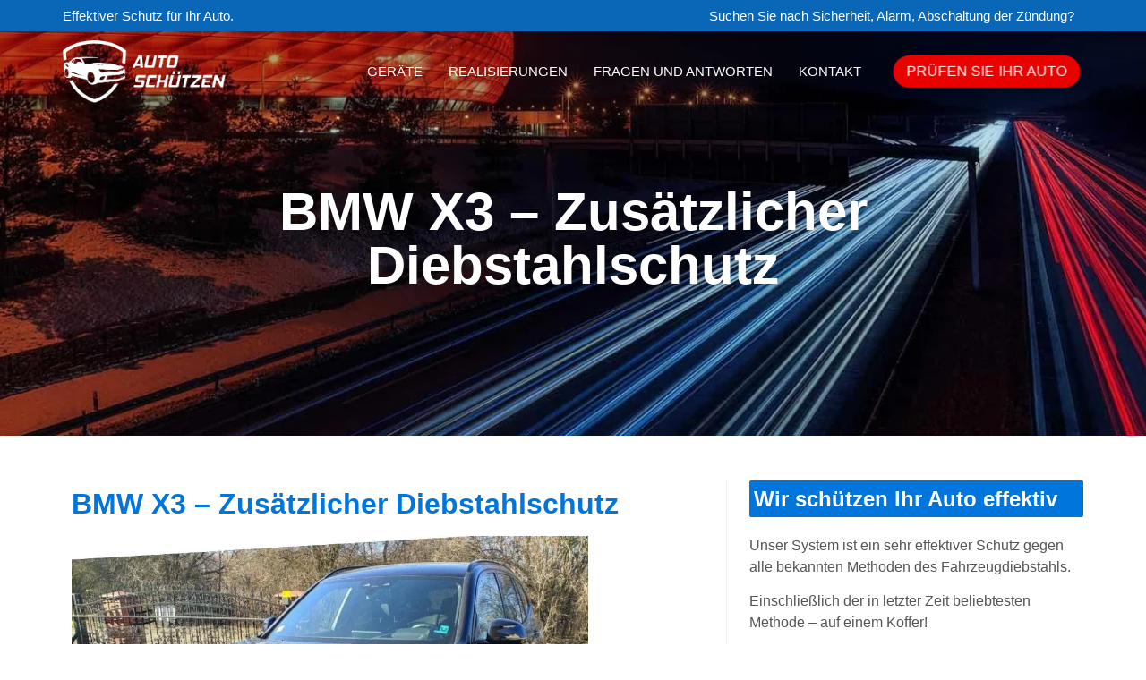

--- FILE ---
content_type: text/html; charset=UTF-8
request_url: https://auto-schuetzen.de/bmw-x3-zusaetzlicher-diebstahlschutz/
body_size: 23471
content:
<!doctype html>
<html lang="en-US" prefix="og: https://ogp.me/ns#">
<head>
	<meta charset="UTF-8">
	<meta name="viewport" content="width=device-width, initial-scale=1">
	<link rel="profile" href="https://gmpg.org/xfn/11">
	
<!-- Search Engine Optimization by Rank Math - https://rankmath.com/ -->
<title>BMW X3 - zusätzliche Sicherheit CAN-Bus Wegfahrsperre</title>
<meta name="description" content="BMW X3 - Wir haben eine zusätzliche Diebstahlsicherung CanLock CAN-Bus Wegfahrsperre installiert"/>
<meta name="robots" content="follow, index, max-snippet:-1, max-video-preview:-1, max-image-preview:large"/>
<link rel="canonical" href="https://auto-schuetzen.de/bmw-x3-zusaetzlicher-diebstahlschutz/" />
<meta property="og:locale" content="en_US" />
<meta property="og:type" content="article" />
<meta property="og:title" content="BMW X3 - zusätzliche Sicherheit CAN-Bus Wegfahrsperre" />
<meta property="og:description" content="BMW X3 - Wir haben eine zusätzliche Diebstahlsicherung CanLock CAN-Bus Wegfahrsperre installiert" />
<meta property="og:url" content="https://auto-schuetzen.de/bmw-x3-zusaetzlicher-diebstahlschutz/" />
<meta property="og:site_name" content="Auto Schützen - Effektiver Schutz für Ihr Auto" />
<meta property="article:section" content="Realisierungen" />
<meta property="og:updated_time" content="2021-04-12T07:30:44+00:00" />
<meta property="og:image" content="https://auto-schuetzen.de/wp-content/uploads/2021/04/BMW-X3.jpg" />
<meta property="og:image:secure_url" content="https://auto-schuetzen.de/wp-content/uploads/2021/04/BMW-X3.jpg" />
<meta property="og:image:width" content="940" />
<meta property="og:image:height" content="788" />
<meta property="og:image:alt" content="BMW x3 zusätzliche Sicherheit CAN-Bus Wegfahrsperre" />
<meta property="og:image:type" content="image/jpeg" />
<meta name="twitter:card" content="summary_large_image" />
<meta name="twitter:title" content="BMW X3 - zusätzliche Sicherheit CAN-Bus Wegfahrsperre" />
<meta name="twitter:description" content="BMW X3 - Wir haben eine zusätzliche Diebstahlsicherung CanLock CAN-Bus Wegfahrsperre installiert" />
<meta name="twitter:image" content="https://auto-schuetzen.de/wp-content/uploads/2021/04/BMW-X3.jpg" />
<meta name="twitter:label1" content="Written by" />
<meta name="twitter:data1" content="marek-tokarzewski-user" />
<meta name="twitter:label2" content="Time to read" />
<meta name="twitter:data2" content="Less than a minute" />
<!-- /Rank Math WordPress SEO plugin -->

<link rel="alternate" type="application/rss+xml" title="Auto Schützen - Effektiver Schutz für Ihr Auto &raquo; Feed" href="https://auto-schuetzen.de/feed/" />
<link rel="alternate" type="application/rss+xml" title="Auto Schützen - Effektiver Schutz für Ihr Auto &raquo; Comments Feed" href="https://auto-schuetzen.de/comments/feed/" />
<link rel="alternate" type="application/rss+xml" title="Auto Schützen - Effektiver Schutz für Ihr Auto &raquo; BMW X3 &#8211; Zusätzlicher Diebstahlschutz Comments Feed" href="https://auto-schuetzen.de/bmw-x3-zusaetzlicher-diebstahlschutz/feed/" />
<script>
window._wpemojiSettings = {"baseUrl":"https:\/\/s.w.org\/images\/core\/emoji\/15.0.3\/72x72\/","ext":".png","svgUrl":"https:\/\/s.w.org\/images\/core\/emoji\/15.0.3\/svg\/","svgExt":".svg","source":{"concatemoji":"https:\/\/auto-schuetzen.de\/wp-includes\/js\/wp-emoji-release.min.js?ver=6.5.7"}};
/*! This file is auto-generated */
!function(i,n){var o,s,e;function c(e){try{var t={supportTests:e,timestamp:(new Date).valueOf()};sessionStorage.setItem(o,JSON.stringify(t))}catch(e){}}function p(e,t,n){e.clearRect(0,0,e.canvas.width,e.canvas.height),e.fillText(t,0,0);var t=new Uint32Array(e.getImageData(0,0,e.canvas.width,e.canvas.height).data),r=(e.clearRect(0,0,e.canvas.width,e.canvas.height),e.fillText(n,0,0),new Uint32Array(e.getImageData(0,0,e.canvas.width,e.canvas.height).data));return t.every(function(e,t){return e===r[t]})}function u(e,t,n){switch(t){case"flag":return n(e,"\ud83c\udff3\ufe0f\u200d\u26a7\ufe0f","\ud83c\udff3\ufe0f\u200b\u26a7\ufe0f")?!1:!n(e,"\ud83c\uddfa\ud83c\uddf3","\ud83c\uddfa\u200b\ud83c\uddf3")&&!n(e,"\ud83c\udff4\udb40\udc67\udb40\udc62\udb40\udc65\udb40\udc6e\udb40\udc67\udb40\udc7f","\ud83c\udff4\u200b\udb40\udc67\u200b\udb40\udc62\u200b\udb40\udc65\u200b\udb40\udc6e\u200b\udb40\udc67\u200b\udb40\udc7f");case"emoji":return!n(e,"\ud83d\udc26\u200d\u2b1b","\ud83d\udc26\u200b\u2b1b")}return!1}function f(e,t,n){var r="undefined"!=typeof WorkerGlobalScope&&self instanceof WorkerGlobalScope?new OffscreenCanvas(300,150):i.createElement("canvas"),a=r.getContext("2d",{willReadFrequently:!0}),o=(a.textBaseline="top",a.font="600 32px Arial",{});return e.forEach(function(e){o[e]=t(a,e,n)}),o}function t(e){var t=i.createElement("script");t.src=e,t.defer=!0,i.head.appendChild(t)}"undefined"!=typeof Promise&&(o="wpEmojiSettingsSupports",s=["flag","emoji"],n.supports={everything:!0,everythingExceptFlag:!0},e=new Promise(function(e){i.addEventListener("DOMContentLoaded",e,{once:!0})}),new Promise(function(t){var n=function(){try{var e=JSON.parse(sessionStorage.getItem(o));if("object"==typeof e&&"number"==typeof e.timestamp&&(new Date).valueOf()<e.timestamp+604800&&"object"==typeof e.supportTests)return e.supportTests}catch(e){}return null}();if(!n){if("undefined"!=typeof Worker&&"undefined"!=typeof OffscreenCanvas&&"undefined"!=typeof URL&&URL.createObjectURL&&"undefined"!=typeof Blob)try{var e="postMessage("+f.toString()+"("+[JSON.stringify(s),u.toString(),p.toString()].join(",")+"));",r=new Blob([e],{type:"text/javascript"}),a=new Worker(URL.createObjectURL(r),{name:"wpTestEmojiSupports"});return void(a.onmessage=function(e){c(n=e.data),a.terminate(),t(n)})}catch(e){}c(n=f(s,u,p))}t(n)}).then(function(e){for(var t in e)n.supports[t]=e[t],n.supports.everything=n.supports.everything&&n.supports[t],"flag"!==t&&(n.supports.everythingExceptFlag=n.supports.everythingExceptFlag&&n.supports[t]);n.supports.everythingExceptFlag=n.supports.everythingExceptFlag&&!n.supports.flag,n.DOMReady=!1,n.readyCallback=function(){n.DOMReady=!0}}).then(function(){return e}).then(function(){var e;n.supports.everything||(n.readyCallback(),(e=n.source||{}).concatemoji?t(e.concatemoji):e.wpemoji&&e.twemoji&&(t(e.twemoji),t(e.wpemoji)))}))}((window,document),window._wpemojiSettings);
</script>

<style id='wp-emoji-styles-inline-css'>

	img.wp-smiley, img.emoji {
		display: inline !important;
		border: none !important;
		box-shadow: none !important;
		height: 1em !important;
		width: 1em !important;
		margin: 0 0.07em !important;
		vertical-align: -0.1em !important;
		background: none !important;
		padding: 0 !important;
	}
</style>
<link rel='stylesheet' id='wp-block-library-css' href='https://auto-schuetzen.de/wp-includes/css/dist/block-library/style.min.css?ver=6.5.7' media='all' />
<style id='global-styles-inline-css'>
body{--wp--preset--color--black: #000000;--wp--preset--color--cyan-bluish-gray: #abb8c3;--wp--preset--color--white: #ffffff;--wp--preset--color--pale-pink: #f78da7;--wp--preset--color--vivid-red: #cf2e2e;--wp--preset--color--luminous-vivid-orange: #ff6900;--wp--preset--color--luminous-vivid-amber: #fcb900;--wp--preset--color--light-green-cyan: #7bdcb5;--wp--preset--color--vivid-green-cyan: #00d084;--wp--preset--color--pale-cyan-blue: #8ed1fc;--wp--preset--color--vivid-cyan-blue: #0693e3;--wp--preset--color--vivid-purple: #9b51e0;--wp--preset--gradient--vivid-cyan-blue-to-vivid-purple: linear-gradient(135deg,rgba(6,147,227,1) 0%,rgb(155,81,224) 100%);--wp--preset--gradient--light-green-cyan-to-vivid-green-cyan: linear-gradient(135deg,rgb(122,220,180) 0%,rgb(0,208,130) 100%);--wp--preset--gradient--luminous-vivid-amber-to-luminous-vivid-orange: linear-gradient(135deg,rgba(252,185,0,1) 0%,rgba(255,105,0,1) 100%);--wp--preset--gradient--luminous-vivid-orange-to-vivid-red: linear-gradient(135deg,rgba(255,105,0,1) 0%,rgb(207,46,46) 100%);--wp--preset--gradient--very-light-gray-to-cyan-bluish-gray: linear-gradient(135deg,rgb(238,238,238) 0%,rgb(169,184,195) 100%);--wp--preset--gradient--cool-to-warm-spectrum: linear-gradient(135deg,rgb(74,234,220) 0%,rgb(151,120,209) 20%,rgb(207,42,186) 40%,rgb(238,44,130) 60%,rgb(251,105,98) 80%,rgb(254,248,76) 100%);--wp--preset--gradient--blush-light-purple: linear-gradient(135deg,rgb(255,206,236) 0%,rgb(152,150,240) 100%);--wp--preset--gradient--blush-bordeaux: linear-gradient(135deg,rgb(254,205,165) 0%,rgb(254,45,45) 50%,rgb(107,0,62) 100%);--wp--preset--gradient--luminous-dusk: linear-gradient(135deg,rgb(255,203,112) 0%,rgb(199,81,192) 50%,rgb(65,88,208) 100%);--wp--preset--gradient--pale-ocean: linear-gradient(135deg,rgb(255,245,203) 0%,rgb(182,227,212) 50%,rgb(51,167,181) 100%);--wp--preset--gradient--electric-grass: linear-gradient(135deg,rgb(202,248,128) 0%,rgb(113,206,126) 100%);--wp--preset--gradient--midnight: linear-gradient(135deg,rgb(2,3,129) 0%,rgb(40,116,252) 100%);--wp--preset--font-size--small: 13px;--wp--preset--font-size--medium: 20px;--wp--preset--font-size--large: 36px;--wp--preset--font-size--x-large: 42px;--wp--preset--spacing--20: 0.44rem;--wp--preset--spacing--30: 0.67rem;--wp--preset--spacing--40: 1rem;--wp--preset--spacing--50: 1.5rem;--wp--preset--spacing--60: 2.25rem;--wp--preset--spacing--70: 3.38rem;--wp--preset--spacing--80: 5.06rem;--wp--preset--shadow--natural: 6px 6px 9px rgba(0, 0, 0, 0.2);--wp--preset--shadow--deep: 12px 12px 50px rgba(0, 0, 0, 0.4);--wp--preset--shadow--sharp: 6px 6px 0px rgba(0, 0, 0, 0.2);--wp--preset--shadow--outlined: 6px 6px 0px -3px rgba(255, 255, 255, 1), 6px 6px rgba(0, 0, 0, 1);--wp--preset--shadow--crisp: 6px 6px 0px rgba(0, 0, 0, 1);}body { margin: 0;--wp--style--global--content-size: 800px;--wp--style--global--wide-size: 1200px; }.wp-site-blocks > .alignleft { float: left; margin-right: 2em; }.wp-site-blocks > .alignright { float: right; margin-left: 2em; }.wp-site-blocks > .aligncenter { justify-content: center; margin-left: auto; margin-right: auto; }:where(.wp-site-blocks) > * { margin-block-start: 24px; margin-block-end: 0; }:where(.wp-site-blocks) > :first-child:first-child { margin-block-start: 0; }:where(.wp-site-blocks) > :last-child:last-child { margin-block-end: 0; }body { --wp--style--block-gap: 24px; }:where(body .is-layout-flow)  > :first-child:first-child{margin-block-start: 0;}:where(body .is-layout-flow)  > :last-child:last-child{margin-block-end: 0;}:where(body .is-layout-flow)  > *{margin-block-start: 24px;margin-block-end: 0;}:where(body .is-layout-constrained)  > :first-child:first-child{margin-block-start: 0;}:where(body .is-layout-constrained)  > :last-child:last-child{margin-block-end: 0;}:where(body .is-layout-constrained)  > *{margin-block-start: 24px;margin-block-end: 0;}:where(body .is-layout-flex) {gap: 24px;}:where(body .is-layout-grid) {gap: 24px;}body .is-layout-flow > .alignleft{float: left;margin-inline-start: 0;margin-inline-end: 2em;}body .is-layout-flow > .alignright{float: right;margin-inline-start: 2em;margin-inline-end: 0;}body .is-layout-flow > .aligncenter{margin-left: auto !important;margin-right: auto !important;}body .is-layout-constrained > .alignleft{float: left;margin-inline-start: 0;margin-inline-end: 2em;}body .is-layout-constrained > .alignright{float: right;margin-inline-start: 2em;margin-inline-end: 0;}body .is-layout-constrained > .aligncenter{margin-left: auto !important;margin-right: auto !important;}body .is-layout-constrained > :where(:not(.alignleft):not(.alignright):not(.alignfull)){max-width: var(--wp--style--global--content-size);margin-left: auto !important;margin-right: auto !important;}body .is-layout-constrained > .alignwide{max-width: var(--wp--style--global--wide-size);}body .is-layout-flex{display: flex;}body .is-layout-flex{flex-wrap: wrap;align-items: center;}body .is-layout-flex > *{margin: 0;}body .is-layout-grid{display: grid;}body .is-layout-grid > *{margin: 0;}body{padding-top: 0px;padding-right: 0px;padding-bottom: 0px;padding-left: 0px;}a:where(:not(.wp-element-button)){text-decoration: underline;}.wp-element-button, .wp-block-button__link{background-color: #32373c;border-width: 0;color: #fff;font-family: inherit;font-size: inherit;line-height: inherit;padding: calc(0.667em + 2px) calc(1.333em + 2px);text-decoration: none;}.has-black-color{color: var(--wp--preset--color--black) !important;}.has-cyan-bluish-gray-color{color: var(--wp--preset--color--cyan-bluish-gray) !important;}.has-white-color{color: var(--wp--preset--color--white) !important;}.has-pale-pink-color{color: var(--wp--preset--color--pale-pink) !important;}.has-vivid-red-color{color: var(--wp--preset--color--vivid-red) !important;}.has-luminous-vivid-orange-color{color: var(--wp--preset--color--luminous-vivid-orange) !important;}.has-luminous-vivid-amber-color{color: var(--wp--preset--color--luminous-vivid-amber) !important;}.has-light-green-cyan-color{color: var(--wp--preset--color--light-green-cyan) !important;}.has-vivid-green-cyan-color{color: var(--wp--preset--color--vivid-green-cyan) !important;}.has-pale-cyan-blue-color{color: var(--wp--preset--color--pale-cyan-blue) !important;}.has-vivid-cyan-blue-color{color: var(--wp--preset--color--vivid-cyan-blue) !important;}.has-vivid-purple-color{color: var(--wp--preset--color--vivid-purple) !important;}.has-black-background-color{background-color: var(--wp--preset--color--black) !important;}.has-cyan-bluish-gray-background-color{background-color: var(--wp--preset--color--cyan-bluish-gray) !important;}.has-white-background-color{background-color: var(--wp--preset--color--white) !important;}.has-pale-pink-background-color{background-color: var(--wp--preset--color--pale-pink) !important;}.has-vivid-red-background-color{background-color: var(--wp--preset--color--vivid-red) !important;}.has-luminous-vivid-orange-background-color{background-color: var(--wp--preset--color--luminous-vivid-orange) !important;}.has-luminous-vivid-amber-background-color{background-color: var(--wp--preset--color--luminous-vivid-amber) !important;}.has-light-green-cyan-background-color{background-color: var(--wp--preset--color--light-green-cyan) !important;}.has-vivid-green-cyan-background-color{background-color: var(--wp--preset--color--vivid-green-cyan) !important;}.has-pale-cyan-blue-background-color{background-color: var(--wp--preset--color--pale-cyan-blue) !important;}.has-vivid-cyan-blue-background-color{background-color: var(--wp--preset--color--vivid-cyan-blue) !important;}.has-vivid-purple-background-color{background-color: var(--wp--preset--color--vivid-purple) !important;}.has-black-border-color{border-color: var(--wp--preset--color--black) !important;}.has-cyan-bluish-gray-border-color{border-color: var(--wp--preset--color--cyan-bluish-gray) !important;}.has-white-border-color{border-color: var(--wp--preset--color--white) !important;}.has-pale-pink-border-color{border-color: var(--wp--preset--color--pale-pink) !important;}.has-vivid-red-border-color{border-color: var(--wp--preset--color--vivid-red) !important;}.has-luminous-vivid-orange-border-color{border-color: var(--wp--preset--color--luminous-vivid-orange) !important;}.has-luminous-vivid-amber-border-color{border-color: var(--wp--preset--color--luminous-vivid-amber) !important;}.has-light-green-cyan-border-color{border-color: var(--wp--preset--color--light-green-cyan) !important;}.has-vivid-green-cyan-border-color{border-color: var(--wp--preset--color--vivid-green-cyan) !important;}.has-pale-cyan-blue-border-color{border-color: var(--wp--preset--color--pale-cyan-blue) !important;}.has-vivid-cyan-blue-border-color{border-color: var(--wp--preset--color--vivid-cyan-blue) !important;}.has-vivid-purple-border-color{border-color: var(--wp--preset--color--vivid-purple) !important;}.has-vivid-cyan-blue-to-vivid-purple-gradient-background{background: var(--wp--preset--gradient--vivid-cyan-blue-to-vivid-purple) !important;}.has-light-green-cyan-to-vivid-green-cyan-gradient-background{background: var(--wp--preset--gradient--light-green-cyan-to-vivid-green-cyan) !important;}.has-luminous-vivid-amber-to-luminous-vivid-orange-gradient-background{background: var(--wp--preset--gradient--luminous-vivid-amber-to-luminous-vivid-orange) !important;}.has-luminous-vivid-orange-to-vivid-red-gradient-background{background: var(--wp--preset--gradient--luminous-vivid-orange-to-vivid-red) !important;}.has-very-light-gray-to-cyan-bluish-gray-gradient-background{background: var(--wp--preset--gradient--very-light-gray-to-cyan-bluish-gray) !important;}.has-cool-to-warm-spectrum-gradient-background{background: var(--wp--preset--gradient--cool-to-warm-spectrum) !important;}.has-blush-light-purple-gradient-background{background: var(--wp--preset--gradient--blush-light-purple) !important;}.has-blush-bordeaux-gradient-background{background: var(--wp--preset--gradient--blush-bordeaux) !important;}.has-luminous-dusk-gradient-background{background: var(--wp--preset--gradient--luminous-dusk) !important;}.has-pale-ocean-gradient-background{background: var(--wp--preset--gradient--pale-ocean) !important;}.has-electric-grass-gradient-background{background: var(--wp--preset--gradient--electric-grass) !important;}.has-midnight-gradient-background{background: var(--wp--preset--gradient--midnight) !important;}.has-small-font-size{font-size: var(--wp--preset--font-size--small) !important;}.has-medium-font-size{font-size: var(--wp--preset--font-size--medium) !important;}.has-large-font-size{font-size: var(--wp--preset--font-size--large) !important;}.has-x-large-font-size{font-size: var(--wp--preset--font-size--x-large) !important;}
.wp-block-navigation a:where(:not(.wp-element-button)){color: inherit;}
.wp-block-pullquote{font-size: 1.5em;line-height: 1.6;}
</style>
<link rel='stylesheet' id='hello-elementor-css' href='https://auto-schuetzen.de/wp-content/themes/hello-elementor/assets/css/reset.css?ver=3.4.4' media='all' />
<link rel='stylesheet' id='hello-elementor-theme-style-css' href='https://auto-schuetzen.de/wp-content/themes/hello-elementor/assets/css/theme.css?ver=3.4.4' media='all' />
<link rel='stylesheet' id='hello-elementor-header-footer-css' href='https://auto-schuetzen.de/wp-content/themes/hello-elementor/assets/css/header-footer.css?ver=3.4.4' media='all' />
<link rel='stylesheet' id='elementor-icons-css' href='https://auto-schuetzen.de/wp-content/plugins/elementor/assets/lib/eicons/css/elementor-icons.min.css?ver=5.40.0' media='all' />
<link rel='stylesheet' id='elementor-frontend-css' href='https://auto-schuetzen.de/wp-content/plugins/elementor/assets/css/frontend.min.css?ver=3.29.2' media='all' />
<link rel='stylesheet' id='elementor-post-6-css' href='https://auto-schuetzen.de/wp-content/uploads/elementor/css/post-6.css?ver=1734649616' media='all' />
<link rel='stylesheet' id='elementor-pro-css' href='https://auto-schuetzen.de/wp-content/plugins/elementor-pro/assets/css/frontend.min.css?ver=3.20.0' media='all' />
<link rel='stylesheet' id='elementor-post-11-css' href='https://auto-schuetzen.de/wp-content/uploads/elementor/css/post-11.css?ver=1734649616' media='all' />
<link rel='stylesheet' id='elementor-post-8-css' href='https://auto-schuetzen.de/wp-content/uploads/elementor/css/post-8.css?ver=1734649616' media='all' />
<link rel='stylesheet' id='elementor-post-314-css' href='https://auto-schuetzen.de/wp-content/uploads/elementor/css/post-314.css?ver=1734650827' media='all' />
<link rel='stylesheet' id='elementor-post-3403-css' href='https://auto-schuetzen.de/wp-content/uploads/elementor/css/post-3403.css?ver=1734649616' media='all' />
<link rel='stylesheet' id='hello-elementor-child-style-css' href='https://auto-schuetzen.de/wp-content/themes/hello-theme-child/style.css?ver=1.0.0' media='all' />
<link rel='stylesheet' id='elementor-icons-shared-0-css' href='https://auto-schuetzen.de/wp-content/plugins/elementor/assets/lib/font-awesome/css/fontawesome.min.css?ver=5.15.3' media='all' />
<link rel='stylesheet' id='elementor-icons-fa-solid-css' href='https://auto-schuetzen.de/wp-content/plugins/elementor/assets/lib/font-awesome/css/solid.min.css?ver=5.15.3' media='all' />
<link rel='stylesheet' id='elementor-icons-fa-regular-css' href='https://auto-schuetzen.de/wp-content/plugins/elementor/assets/lib/font-awesome/css/regular.min.css?ver=5.15.3' media='all' />
<link rel="https://api.w.org/" href="https://auto-schuetzen.de/wp-json/" /><link rel="alternate" type="application/json" href="https://auto-schuetzen.de/wp-json/wp/v2/posts/1511" /><link rel="EditURI" type="application/rsd+xml" title="RSD" href="https://auto-schuetzen.de/xmlrpc.php?rsd" />
<meta name="generator" content="WordPress 6.5.7" />
<link rel='shortlink' href='https://auto-schuetzen.de/?p=1511' />
<link rel="alternate" type="application/json+oembed" href="https://auto-schuetzen.de/wp-json/oembed/1.0/embed?url=https%3A%2F%2Fauto-schuetzen.de%2Fbmw-x3-zusaetzlicher-diebstahlschutz%2F" />
<link rel="alternate" type="text/xml+oembed" href="https://auto-schuetzen.de/wp-json/oembed/1.0/embed?url=https%3A%2F%2Fauto-schuetzen.de%2Fbmw-x3-zusaetzlicher-diebstahlschutz%2F&#038;format=xml" />
<meta name="generator" content="Elementor 3.29.2; features: additional_custom_breakpoints, e_local_google_fonts; settings: css_print_method-external, google_font-enabled, font_display-auto">
<!-- Global site tag (gtag.js) - Google Analytics -->
<script async src="https://www.googletagmanager.com/gtag/js?id=G-NFD58RDLDW"></script>
<script>
  window.dataLayer = window.dataLayer || [];
  function gtag(){dataLayer.push(arguments);}
  gtag('js', new Date());

  gtag('config', 'G-NFD58RDLDW');
</script>
<!-- Google Tag Manager -->
<script>(function(w,d,s,l,i){w[l]=w[l]||[];w[l].push({'gtm.start':
new Date().getTime(),event:'gtm.js'});var f=d.getElementsByTagName(s)[0],
j=d.createElement(s),dl=l!='dataLayer'?'&l='+l:'';j.async=true;j.src=
'https://www.googletagmanager.com/gtm.js?id='+i+dl;f.parentNode.insertBefore(j,f);
})(window,document,'script','dataLayer','GTM-W53GSVQ');</script>
<!-- End Google Tag Manager -->
<!-- Facebook Pixel Code -->
<script>
!function(f,b,e,v,n,t,s)
{if(f.fbq)return;n=f.fbq=function(){n.callMethod?
n.callMethod.apply(n,arguments):n.queue.push(arguments)};
if(!f._fbq)f._fbq=n;n.push=n;n.loaded=!0;n.version='2.0';
n.queue=[];t=b.createElement(e);t.async=!0;
t.src=v;s=b.getElementsByTagName(e)[0];
s.parentNode.insertBefore(t,s)}(window, document,'script',
'https://connect.facebook.net/en_US/fbevents.js');
fbq('init', '344364046532584');
fbq('track', 'PageView');
</script>
<noscript><img height="1" width="1" style="display:none"
src="https://www.facebook.com/tr?id=344364046532584&ev=PageView&noscript=1"
/></noscript>
<!-- End Facebook Pixel Code -->
			<style>
				.e-con.e-parent:nth-of-type(n+4):not(.e-lazyloaded):not(.e-no-lazyload),
				.e-con.e-parent:nth-of-type(n+4):not(.e-lazyloaded):not(.e-no-lazyload) * {
					background-image: none !important;
				}
				@media screen and (max-height: 1024px) {
					.e-con.e-parent:nth-of-type(n+3):not(.e-lazyloaded):not(.e-no-lazyload),
					.e-con.e-parent:nth-of-type(n+3):not(.e-lazyloaded):not(.e-no-lazyload) * {
						background-image: none !important;
					}
				}
				@media screen and (max-height: 640px) {
					.e-con.e-parent:nth-of-type(n+2):not(.e-lazyloaded):not(.e-no-lazyload),
					.e-con.e-parent:nth-of-type(n+2):not(.e-lazyloaded):not(.e-no-lazyload) * {
						background-image: none !important;
					}
				}
			</style>
			<link rel="icon" href="https://auto-schuetzen.de/wp-content/uploads/2021/01/auto-schuetzen-32x32-1.png" sizes="32x32" />
<link rel="icon" href="https://auto-schuetzen.de/wp-content/uploads/2021/01/auto-schuetzen-32x32-1.png" sizes="192x192" />
<link rel="apple-touch-icon" href="https://auto-schuetzen.de/wp-content/uploads/2021/01/auto-schuetzen-32x32-1.png" />
<meta name="msapplication-TileImage" content="https://auto-schuetzen.de/wp-content/uploads/2021/01/auto-schuetzen-32x32-1.png" />
</head>
<body class="post-template-default single single-post postid-1511 single-format-standard wp-custom-logo wp-embed-responsive hello-elementor-default elementor-default elementor-kit-6 elementor-page-314">

<!-- Google Tag Manager (noscript) -->
<noscript><iframe src="https://www.googletagmanager.com/ns.html?id=GTM-W53GSVQ"
height="0" width="0" style="display:none;visibility:hidden"></iframe></noscript>
<!-- End Google Tag Manager (noscript) -->

<a class="skip-link screen-reader-text" href="#content">Skip to content</a>

		<div data-elementor-type="header" data-elementor-id="11" class="elementor elementor-11 elementor-location-header" data-elementor-post-type="elementor_library">
					<section class="elementor-section elementor-top-section elementor-element elementor-element-200ace67 elementor-section-full_width elementor-section-height-default elementor-section-height-default" data-id="200ace67" data-element_type="section" id="header_pop">
						<div class="elementor-container elementor-column-gap-default">
					<div class="elementor-column elementor-col-100 elementor-top-column elementor-element elementor-element-45c44a9d" data-id="45c44a9d" data-element_type="column">
			<div class="elementor-widget-wrap elementor-element-populated">
						<section class="elementor-section elementor-inner-section elementor-element elementor-element-2887007a elementor-hidden-phone elementor-section-boxed elementor-section-height-default elementor-section-height-default" data-id="2887007a" data-element_type="section" data-settings="{&quot;background_background&quot;:&quot;classic&quot;}">
						<div class="elementor-container elementor-column-gap-default">
					<div class="elementor-column elementor-col-50 elementor-inner-column elementor-element elementor-element-4d476b1e elementor-hidden-phone" data-id="4d476b1e" data-element_type="column">
			<div class="elementor-widget-wrap elementor-element-populated">
						<div class="elementor-element elementor-element-7b632573 elementor-widget elementor-widget-heading" data-id="7b632573" data-element_type="widget" data-widget_type="heading.default">
				<div class="elementor-widget-container">
					<h5 class="elementor-heading-title elementor-size-default">Effektiver Schutz für Ihr Auto.</h5>				</div>
				</div>
					</div>
		</div>
				<div class="elementor-column elementor-col-50 elementor-inner-column elementor-element elementor-element-2e32ba3d elementor-hidden-phone" data-id="2e32ba3d" data-element_type="column">
			<div class="elementor-widget-wrap elementor-element-populated">
						<div class="elementor-element elementor-element-2e7666ed elementor-widget__width-initial elementor-widget elementor-widget-heading" data-id="2e7666ed" data-element_type="widget" data-widget_type="heading.default">
				<div class="elementor-widget-container">
					<h5 class="elementor-heading-title elementor-size-default">Suchen Sie nach Sicherheit, Alarm, Abschaltung der Zündung?
</h5>				</div>
				</div>
					</div>
		</div>
					</div>
		</section>
				<section class="elementor-section elementor-inner-section elementor-element elementor-element-2f445842 elementor-section-boxed elementor-section-height-default elementor-section-height-default" data-id="2f445842" data-element_type="section" id="menu-top" data-settings="{&quot;background_background&quot;:&quot;classic&quot;}">
						<div class="elementor-container elementor-column-gap-default">
					<div class="elementor-column elementor-col-33 elementor-inner-column elementor-element elementor-element-69ff2afa" data-id="69ff2afa" data-element_type="column">
			<div class="elementor-widget-wrap elementor-element-populated">
						<div class="elementor-element elementor-element-6df1f643 elementor-hidden-phone elementor-widget elementor-widget-image" data-id="6df1f643" data-element_type="widget" id="logo-white" data-widget_type="image.default">
				<div class="elementor-widget-container">
																<a href="https://auto-schuetzen.de">
							<img width="450" height="173" src="https://auto-schuetzen.de/wp-content/uploads/2021/01/auto-shutzen-logo-white.png" class="attachment-full size-full wp-image-372" alt="" srcset="https://auto-schuetzen.de/wp-content/uploads/2021/01/auto-shutzen-logo-white.png 450w, https://auto-schuetzen.de/wp-content/uploads/2021/01/auto-shutzen-logo-white-300x115.png 300w" sizes="(max-width: 450px) 100vw, 450px" />								</a>
															</div>
				</div>
				<div class="elementor-element elementor-element-20e11797 elementor-hidden-phone elementor-widget elementor-widget-image" data-id="20e11797" data-element_type="widget" id="logo" data-widget_type="image.default">
				<div class="elementor-widget-container">
																<a href="https://auto-schuetzen.de">
							<img loading="lazy" width="450" height="173" src="https://auto-schuetzen.de/wp-content/uploads/2021/01/auto-shutzen-logo.png" class="attachment-medium_large size-medium_large wp-image-371" alt="Auto Schuetzen" srcset="https://auto-schuetzen.de/wp-content/uploads/2021/01/auto-shutzen-logo.png 450w, https://auto-schuetzen.de/wp-content/uploads/2021/01/auto-shutzen-logo-300x115.png 300w" sizes="(max-width: 450px) 100vw, 450px" />								</a>
															</div>
				</div>
					</div>
		</div>
				<div class="elementor-column elementor-col-33 elementor-inner-column elementor-element elementor-element-73c57ef6" data-id="73c57ef6" data-element_type="column">
			<div class="elementor-widget-wrap elementor-element-populated">
						<div class="elementor-element elementor-element-3a74338d elementor-nav-menu__align-end elementor-nav-menu--stretch elementor-nav-menu__text-align-center elementor-nav-menu--dropdown-tablet elementor-nav-menu--toggle elementor-nav-menu--burger elementor-widget elementor-widget-nav-menu" data-id="3a74338d" data-element_type="widget" data-settings="{&quot;full_width&quot;:&quot;stretch&quot;,&quot;submenu_icon&quot;:{&quot;value&quot;:&quot;&lt;i class=\&quot;fas fa-chevron-down\&quot;&gt;&lt;\/i&gt;&quot;,&quot;library&quot;:&quot;fa-solid&quot;},&quot;layout&quot;:&quot;horizontal&quot;,&quot;toggle&quot;:&quot;burger&quot;}" data-widget_type="nav-menu.default">
				<div class="elementor-widget-container">
								<nav class="elementor-nav-menu--main elementor-nav-menu__container elementor-nav-menu--layout-horizontal e--pointer-background e--animation-none">
				<ul id="menu-1-3a74338d" class="elementor-nav-menu"><li class="menu-item menu-item-type-post_type menu-item-object-page menu-item-has-children menu-item-139"><a href="https://auto-schuetzen.de/gerate/" class="elementor-item">Geräte</a>
<ul class="sub-menu elementor-nav-menu--dropdown">
	<li class="menu-item menu-item-type-post_type menu-item-object-page menu-item-140"><a href="https://auto-schuetzen.de/gerate/canlock-komfort/" class="elementor-sub-item">CanLock Komfort</a></li>
	<li class="menu-item menu-item-type-post_type menu-item-object-page menu-item-141"><a href="https://auto-schuetzen.de/gerate/canlock-premium/" class="elementor-sub-item">CanLock Premium</a></li>
	<li class="menu-item menu-item-type-post_type menu-item-object-page menu-item-142"><a href="https://auto-schuetzen.de/gerate/canlock-premium-abschleppwagen/" class="elementor-sub-item">CanLock Premium + Abschleppwagen</a></li>
	<li class="menu-item menu-item-type-post_type menu-item-object-page menu-item-4512"><a href="https://auto-schuetzen.de/gerate/canlock-pro/" class="elementor-sub-item">CanLock PRO</a></li>
</ul>
</li>
<li class="menu-item menu-item-type-taxonomy menu-item-object-category current-post-ancestor current-menu-parent current-post-parent menu-item-1697"><a href="https://auto-schuetzen.de/realisierungen/" class="elementor-item">Realisierungen</a></li>
<li class="menu-item menu-item-type-post_type menu-item-object-page menu-item-138"><a href="https://auto-schuetzen.de/fragen-und-antworten/" class="elementor-item">Fragen und antworten</a></li>
<li class="menu-item menu-item-type-post_type menu-item-object-page menu-item-144"><a href="https://auto-schuetzen.de/kontakt-2/" class="elementor-item">Kontakt</a></li>
</ul>			</nav>
					<div class="elementor-menu-toggle" role="button" tabindex="0" aria-label="Menu Toggle" aria-expanded="false">
			<i aria-hidden="true" role="presentation" class="elementor-menu-toggle__icon--open eicon-menu-bar"></i><i aria-hidden="true" role="presentation" class="elementor-menu-toggle__icon--close eicon-close"></i>			<span class="elementor-screen-only">Menu</span>
		</div>
					<nav class="elementor-nav-menu--dropdown elementor-nav-menu__container" aria-hidden="true">
				<ul id="menu-2-3a74338d" class="elementor-nav-menu"><li class="menu-item menu-item-type-post_type menu-item-object-page menu-item-has-children menu-item-139"><a href="https://auto-schuetzen.de/gerate/" class="elementor-item" tabindex="-1">Geräte</a>
<ul class="sub-menu elementor-nav-menu--dropdown">
	<li class="menu-item menu-item-type-post_type menu-item-object-page menu-item-140"><a href="https://auto-schuetzen.de/gerate/canlock-komfort/" class="elementor-sub-item" tabindex="-1">CanLock Komfort</a></li>
	<li class="menu-item menu-item-type-post_type menu-item-object-page menu-item-141"><a href="https://auto-schuetzen.de/gerate/canlock-premium/" class="elementor-sub-item" tabindex="-1">CanLock Premium</a></li>
	<li class="menu-item menu-item-type-post_type menu-item-object-page menu-item-142"><a href="https://auto-schuetzen.de/gerate/canlock-premium-abschleppwagen/" class="elementor-sub-item" tabindex="-1">CanLock Premium + Abschleppwagen</a></li>
	<li class="menu-item menu-item-type-post_type menu-item-object-page menu-item-4512"><a href="https://auto-schuetzen.de/gerate/canlock-pro/" class="elementor-sub-item" tabindex="-1">CanLock PRO</a></li>
</ul>
</li>
<li class="menu-item menu-item-type-taxonomy menu-item-object-category current-post-ancestor current-menu-parent current-post-parent menu-item-1697"><a href="https://auto-schuetzen.de/realisierungen/" class="elementor-item" tabindex="-1">Realisierungen</a></li>
<li class="menu-item menu-item-type-post_type menu-item-object-page menu-item-138"><a href="https://auto-schuetzen.de/fragen-und-antworten/" class="elementor-item" tabindex="-1">Fragen und antworten</a></li>
<li class="menu-item menu-item-type-post_type menu-item-object-page menu-item-144"><a href="https://auto-schuetzen.de/kontakt-2/" class="elementor-item" tabindex="-1">Kontakt</a></li>
</ul>			</nav>
						</div>
				</div>
					</div>
		</div>
				<div class="elementor-column elementor-col-33 elementor-inner-column elementor-element elementor-element-2bbed710" data-id="2bbed710" data-element_type="column">
			<div class="elementor-widget-wrap elementor-element-populated">
						<div class="elementor-element elementor-element-43cb5586 elementor-align-right goto-contact-form elementor-mobile-align-center elementor-widget elementor-widget-button" data-id="43cb5586" data-element_type="widget" data-widget_type="button.default">
				<div class="elementor-widget-container">
									<div class="elementor-button-wrapper">
					<a class="elementor-button elementor-button-link elementor-size-sm" href="#contact-form">
						<span class="elementor-button-content-wrapper">
						<span class="elementor-button-icon">
							</span>
									<span class="elementor-button-text">Prüfen sie ihr Auto</span>
					</span>
					</a>
				</div>
								</div>
				</div>
					</div>
		</div>
					</div>
		</section>
					</div>
		</div>
					</div>
		</section>
				</div>
				<div data-elementor-type="single" data-elementor-id="314" class="elementor elementor-314 elementor-location-single post-1511 post type-post status-publish format-standard has-post-thumbnail hentry category-realisierungen" data-elementor-post-type="elementor_library">
					<section class="elementor-section elementor-top-section elementor-element elementor-element-5426c4a elementor-section-boxed elementor-section-height-default elementor-section-height-default" data-id="5426c4a" data-element_type="section" data-settings="{&quot;background_background&quot;:&quot;classic&quot;}">
							<div class="elementor-background-overlay"></div>
							<div class="elementor-container elementor-column-gap-default">
					<div class="elementor-column elementor-col-100 elementor-top-column elementor-element elementor-element-2dde87c" data-id="2dde87c" data-element_type="column">
			<div class="elementor-widget-wrap elementor-element-populated">
						<div class="elementor-element elementor-element-9a4fc9c elementor-widget elementor-widget-heading" data-id="9a4fc9c" data-element_type="widget" data-widget_type="heading.default">
				<div class="elementor-widget-container">
					<h1 class="elementor-heading-title elementor-size-default">BMW X3 &#8211; Zusätzlicher Diebstahlschutz</h1>				</div>
				</div>
					</div>
		</div>
					</div>
		</section>
				<section class="elementor-section elementor-top-section elementor-element elementor-element-102ad209 elementor-section-boxed elementor-section-height-default elementor-section-height-default" data-id="102ad209" data-element_type="section">
						<div class="elementor-container elementor-column-gap-default">
					<div class="elementor-column elementor-col-50 elementor-top-column elementor-element elementor-element-170f7caf" data-id="170f7caf" data-element_type="column">
			<div class="elementor-widget-wrap elementor-element-populated">
						<div class="elementor-element elementor-element-75b3cb12 elementor-widget elementor-widget-theme-post-title elementor-page-title elementor-widget-heading" data-id="75b3cb12" data-element_type="widget" data-widget_type="theme-post-title.default">
				<div class="elementor-widget-container">
					<h2 class="elementor-heading-title elementor-size-default">BMW X3 &#8211; Zusätzlicher Diebstahlschutz</h2>				</div>
				</div>
				<div class="elementor-element elementor-element-20463fbe elementor-widget elementor-widget-theme-post-featured-image elementor-widget-image" data-id="20463fbe" data-element_type="widget" data-widget_type="theme-post-featured-image.default">
				<div class="elementor-widget-container">
															<img loading="lazy" width="800" height="671" src="https://auto-schuetzen.de/wp-content/uploads/2021/04/BMW-X3.jpg" class="attachment-large size-large wp-image-1514" alt="BMW x3 zusätzliche Sicherheit CAN-Bus Wegfahrsperre" srcset="https://auto-schuetzen.de/wp-content/uploads/2021/04/BMW-X3.jpg 940w, https://auto-schuetzen.de/wp-content/uploads/2021/04/BMW-X3-300x251.jpg 300w, https://auto-schuetzen.de/wp-content/uploads/2021/04/BMW-X3-768x644.jpg 768w" sizes="(max-width: 800px) 100vw, 800px" />															</div>
				</div>
				<div class="elementor-element elementor-element-4a1fbff4 elementor-widget elementor-widget-theme-post-content" data-id="4a1fbff4" data-element_type="widget" data-widget_type="theme-post-content.default">
				<div class="elementor-widget-container">
					
<p>In diesem Fall, ein BMW&nbsp; X3 in der neuesten Version Modell G01.</p>



<p>Installation des Flaggschiff-Diebstahlschutz Produkts in der Premium-Version</p>



<p>💣💣 Can Immobilizer 💣💣</p>



<p>Wie üblich 🙂 super zufriedener Kunde</p>



<figure class="wp-block-gallery columns-1 is-cropped wp-block-gallery-1 is-layout-flex wp-block-gallery-is-layout-flex"><ul class="blocks-gallery-grid"><li class="blocks-gallery-item"><figure><img fetchpriority="high" fetchpriority="high" decoding="async" width="1024" height="768" src="https://auto-schuetzen.de/wp-content/uploads/2021/04/BMW-X3-model-G01-1.jpg" alt="" data-id="1512" data-full-url="https://auto-schuetzen.de/wp-content/uploads/2021/04/BMW-X3-model-G01-1.jpg" data-link="https://auto-schuetzen.de/?attachment_id=1512" class="wp-image-1512" srcset="https://auto-schuetzen.de/wp-content/uploads/2021/04/BMW-X3-model-G01-1.jpg 1024w, https://auto-schuetzen.de/wp-content/uploads/2021/04/BMW-X3-model-G01-1-300x225.jpg 300w, https://auto-schuetzen.de/wp-content/uploads/2021/04/BMW-X3-model-G01-1-768x576.jpg 768w" sizes="(max-width: 1024px) 100vw, 1024px" /></figure></li></ul></figure>
				</div>
				</div>
					</div>
		</div>
				<div class="elementor-column elementor-col-50 elementor-top-column elementor-element elementor-element-4cd39ff" data-id="4cd39ff" data-element_type="column">
			<div class="elementor-widget-wrap elementor-element-populated">
						<div class="elementor-element elementor-element-93f3982 elementor-widget elementor-widget-heading" data-id="93f3982" data-element_type="widget" data-widget_type="heading.default">
				<div class="elementor-widget-container">
					<h2 class="elementor-heading-title elementor-size-default">Wir schützen Ihr Auto effektiv</h2>				</div>
				</div>
				<div class="elementor-element elementor-element-18633f8 elementor-widget elementor-widget-text-editor" data-id="18633f8" data-element_type="widget" data-widget_type="text-editor.default">
				<div class="elementor-widget-container">
									<p>Unser System ist ein sehr effektiver Schutz gegen alle bekannten Methoden des Fahrzeugdiebstahls.</p><p>Einschließlich der in letzter Zeit beliebtesten Methode &#8211; auf einem Koffer!</p>								</div>
				</div>
				<div class="elementor-element elementor-element-bb00c86 elementor-cta--layout-image-above elementor-cta--skin-classic elementor-animated-content elementor-bg-transform elementor-bg-transform-zoom-in elementor-widget elementor-widget-call-to-action" data-id="bb00c86" data-element_type="widget" data-settings="{&quot;sticky&quot;:&quot;top&quot;,&quot;sticky_on&quot;:[&quot;desktop&quot;,&quot;tablet&quot;],&quot;sticky_offset&quot;:130,&quot;sticky_effects_offset&quot;:1,&quot;sticky_parent&quot;:&quot;yes&quot;}" data-widget_type="call-to-action.default">
				<div class="elementor-widget-container">
							<a class="elementor-cta" href="#contact-form">
					<div class="elementor-cta__bg-wrapper">
				<div class="elementor-cta__bg elementor-bg" style="background-image: url(https://auto-schuetzen.de/wp-content/uploads/2021/01/zabezpiecz-szybkie-auto-768x224.jpg);" role="img" aria-label="zabezpiecz-szybkie-auto.jpg"></div>
				<div class="elementor-cta__bg-overlay"></div>
			</div>
							<div class="elementor-cta__content">
				
									<h2 class="elementor-cta__title elementor-cta__content-item elementor-content-item">
						Prüfen Sie Ihr Auto					</h2>
				
									<div class="elementor-cta__description elementor-cta__content-item elementor-content-item">
						Gehen Sie zum Formular und prüfen Sie, ob wir Ihr Auto <strong>schützen</strong> können					</div>
				
									<div class="elementor-cta__button-wrapper elementor-cta__content-item elementor-content-item ">
					<span class="elementor-cta__button elementor-button elementor-size-">
						Prüfen Sie Ihr Auto					</span>
					</div>
							</div>
						</a>
						</div>
				</div>
					</div>
		</div>
					</div>
		</section>
				<section class="elementor-section elementor-top-section elementor-element elementor-element-7d09b303 elementor-section-boxed elementor-section-height-default elementor-section-height-default" data-id="7d09b303" data-element_type="section">
						<div class="elementor-container elementor-column-gap-default">
					<div class="elementor-column elementor-col-100 elementor-top-column elementor-element elementor-element-4a499dac" data-id="4a499dac" data-element_type="column">
			<div class="elementor-widget-wrap elementor-element-populated">
						<div class="elementor-element elementor-element-3809649c elementor-post-navigation-borders-yes elementor-widget elementor-widget-post-navigation" data-id="3809649c" data-element_type="widget" data-widget_type="post-navigation.default">
				<div class="elementor-widget-container">
							<div class="elementor-post-navigation">
			<div class="elementor-post-navigation__prev elementor-post-navigation__link">
				<a href="https://auto-schuetzen.de/audi-q5-zusaetzlicher-diebstahlschutz/" rel="prev"><span class="post-navigation__arrow-wrapper post-navigation__arrow-prev"><i class="fa fa-angle-left" aria-hidden="true"></i><span class="elementor-screen-only">Prev</span></span><span class="elementor-post-navigation__link__prev"><span class="post-navigation__prev--label">Vorherige</span><span class="post-navigation__prev--title">Audi Q5 &#8211; Zusätzlicher Diebstahlschutz</span></span></a>			</div>
							<div class="elementor-post-navigation__separator-wrapper">
					<div class="elementor-post-navigation__separator"></div>
				</div>
						<div class="elementor-post-navigation__next elementor-post-navigation__link">
				<a href="https://auto-schuetzen.de/skoda-kamiq-zusaetzlicher-diebstahlschutz/" rel="next"><span class="elementor-post-navigation__link__next"><span class="post-navigation__next--label">Nächste</span><span class="post-navigation__next--title">Skoda Kamiq &#8211;  Zusätzlicher Diebstahlschutz</span></span><span class="post-navigation__arrow-wrapper post-navigation__arrow-next"><i class="fa fa-angle-right" aria-hidden="true"></i><span class="elementor-screen-only">Next</span></span></a>			</div>
		</div>
						</div>
				</div>
					</div>
		</div>
					</div>
		</section>
				<section class="elementor-section elementor-top-section elementor-element elementor-element-24c09a4c elementor-section-full_width elementor-section-height-default elementor-section-height-default" data-id="24c09a4c" data-element_type="section">
						<div class="elementor-container elementor-column-gap-no">
					<div class="elementor-column elementor-col-100 elementor-top-column elementor-element elementor-element-676d25af" data-id="676d25af" data-element_type="column">
			<div class="elementor-widget-wrap elementor-element-populated">
						<div class="elementor-element elementor-element-32a0096a elementor-widget elementor-widget-template" data-id="32a0096a" data-element_type="widget" data-widget_type="template.default">
				<div class="elementor-widget-container">
							<div class="elementor-template">
					<div data-elementor-type="section" data-elementor-id="159" class="elementor elementor-159 elementor-location-single" data-elementor-post-type="elementor_library">
					<section class="elementor-section elementor-top-section elementor-element elementor-element-2bb1d6e5 elementor-section-items-stretch elementor-section-height-min-height elementor-section-boxed elementor-section-height-default" data-id="2bb1d6e5" data-element_type="section" id="contact-form" data-settings="{&quot;background_background&quot;:&quot;classic&quot;}">
							<div class="elementor-background-overlay"></div>
							<div class="elementor-container elementor-column-gap-no">
					<div class="elementor-column elementor-col-50 elementor-top-column elementor-element elementor-element-7bb69777" data-id="7bb69777" data-element_type="column">
			<div class="elementor-widget-wrap elementor-element-populated">
						<div class="elementor-element elementor-element-4d057d03 elementor-widget elementor-widget-heading" data-id="4d057d03" data-element_type="widget" data-widget_type="heading.default">
				<div class="elementor-widget-container">
					<h2 class="elementor-heading-title elementor-size-default">Schützen sie ihr Auto vor Diebstahl</h2>				</div>
				</div>
				<div class="elementor-element elementor-element-46afab1b elementor-widget elementor-widget-text-editor" data-id="46afab1b" data-element_type="widget" data-widget_type="text-editor.default">
				<div class="elementor-widget-container">
									<p><span style="text-decoration: underline;"><strong>Füllen Sie dieses Formular</strong></span> aus und wir werden sehen, ob wir Ihr Auto warten.</p><p>Wir werden uns in <span style="text-decoration: underline;"><strong>1 Stunde bei Ihnen melden</strong></span>.</p>								</div>
				</div>
					</div>
		</div>
				<div class="elementor-column elementor-col-50 elementor-top-column elementor-element elementor-element-7a0f1fa2" data-id="7a0f1fa2" data-element_type="column">
			<div class="elementor-widget-wrap elementor-element-populated">
						<div class="elementor-element elementor-element-3c6bf79c elementor-button-align-start elementor-widget elementor-widget-form" data-id="3c6bf79c" data-element_type="widget" data-settings="{&quot;step_next_label&quot;:&quot;Nast\u0119pny&quot;,&quot;step_previous_label&quot;:&quot;Poprzedni&quot;,&quot;button_width&quot;:&quot;100&quot;,&quot;step_type&quot;:&quot;number_text&quot;,&quot;step_icon_shape&quot;:&quot;circle&quot;}" data-widget_type="form.default">
				<div class="elementor-widget-container">
							<form class="elementor-form" method="post" name="Kontakt form">
			<input type="hidden" name="post_id" value="159"/>
			<input type="hidden" name="form_id" value="3c6bf79c"/>
			<input type="hidden" name="referer_title" value="BMW X3 - zusätzliche Sicherheit CAN-Bus Wegfahrsperre" />

							<input type="hidden" name="queried_id" value="1511"/>
			
			<div class="elementor-form-fields-wrapper elementor-labels-above">
								<div class="elementor-field-type-email elementor-field-group elementor-column elementor-field-group-email elementor-col-50 elementor-field-required">
												<label for="form-field-email" class="elementor-field-label">
								E-mail							</label>
														<input size="1" type="email" name="form_fields[email]" id="form-field-email" class="elementor-field elementor-size-md  elementor-field-textual" required="required" aria-required="true">
											</div>
								<div class="elementor-field-type-tel elementor-field-group elementor-column elementor-field-group-phone elementor-col-50 elementor-field-required">
												<label for="form-field-phone" class="elementor-field-label">
								Telefon							</label>
								<input size="1" type="tel" name="form_fields[phone]" id="form-field-phone" class="elementor-field elementor-size-md  elementor-field-textual" required="required" aria-required="true" pattern="[0-9()#&amp;+*-=.]+" title="Only numbers and phone characters (#, -, *, etc) are accepted.">

						</div>
								<div class="elementor-field-type-select elementor-field-group elementor-column elementor-field-group-mark elementor-col-50">
												<label for="form-field-mark" class="elementor-field-label">
								Marke							</label>
								<div class="elementor-field elementor-select-wrapper remove-before ">
			<div class="select-caret-down-wrapper">
				<i aria-hidden="true" class="eicon-caret-down"></i>			</div>
			<select name="form_fields[mark]" id="form-field-mark" class="elementor-field-textual elementor-size-md">
									<option value="">-- Wählen Marke -- </option>
							</select>
		</div>
						</div>
								<div class="elementor-field-type-select elementor-field-group elementor-column elementor-field-group-model elementor-col-50">
												<label for="form-field-model" class="elementor-field-label">
								Modell							</label>
								<div class="elementor-field elementor-select-wrapper remove-before ">
			<div class="select-caret-down-wrapper">
				<i aria-hidden="true" class="eicon-caret-down"></i>			</div>
			<select name="form_fields[model]" id="form-field-model" class="elementor-field-textual elementor-size-md">
									<option value="">-- Wählen Modell -- </option>
							</select>
		</div>
						</div>
								<div class="elementor-field-type-select elementor-field-group elementor-column elementor-field-group-field_7a701f9 elementor-col-100">
												<label for="form-field-field_7a701f9" class="elementor-field-label">
								Stadt							</label>
								<div class="elementor-field elementor-select-wrapper remove-before ">
			<div class="select-caret-down-wrapper">
				<i aria-hidden="true" class="eicon-caret-down"></i>			</div>
			<select name="form_fields[field_7a701f9]" id="form-field-field_7a701f9" class="elementor-field-textual elementor-size-md">
									<option value="-- Wählen -">-- Wählen -</option>
									<option value="Bremen">Bremen</option>
									<option value="Köln">Köln</option>
							</select>
		</div>
						</div>
								<div class="elementor-field-type-acceptance elementor-field-group elementor-column elementor-field-group-field_e7dfab8 elementor-col-100 elementor-field-required">
							<div class="elementor-field-subgroup">
			<span class="elementor-field-option">
				<input type="checkbox" name="form_fields[field_e7dfab8]" id="form-field-field_e7dfab8" class="elementor-field elementor-size-md  elementor-acceptance-field" required="required" aria-required="true">
				<label for="form-field-field_e7dfab8">Ich bin damit einverstanden, dass ich zur Bearbeitung dieser Anfrage telefonisch kontaktiert werde.</label>			</span>
		</div>
						</div>
								<div class="elementor-field-group elementor-column elementor-field-type-submit elementor-col-100 e-form__buttons">
					<button type="submit" class="elementor-button elementor-size-md elementor-animation-grow" id="form-button">
						<span >
															<span class="elementor-align-icon-right elementor-button-icon">
									<i aria-hidden="true" class="fas fa-arrow-right"></i>																	</span>
																						<span class="elementor-button-text">anfragen</span>
													</span>
					</button>
				</div>
			</div>
		</form>
						</div>
				</div>
					</div>
		</div>
					</div>
		</section>
				<section class="elementor-section elementor-top-section elementor-element elementor-element-7314e3ef elementor-section-boxed elementor-section-height-default elementor-section-height-default" data-id="7314e3ef" data-element_type="section" data-settings="{&quot;background_background&quot;:&quot;gradient&quot;}">
						<div class="elementor-container elementor-column-gap-no">
					<div class="elementor-column elementor-col-50 elementor-top-column elementor-element elementor-element-21cbfc20" data-id="21cbfc20" data-element_type="column">
			<div class="elementor-widget-wrap elementor-element-populated">
						<div class="elementor-element elementor-element-282d8682 elementor-widget elementor-widget-heading" data-id="282d8682" data-element_type="widget" data-widget_type="heading.default">
				<div class="elementor-widget-container">
					<p class="elementor-heading-title elementor-size-default">Haben Sie Fragen?</p>				</div>
				</div>
				<div class="elementor-element elementor-element-6e6f6d80 elementor-widget elementor-widget-text-editor" data-id="6e6f6d80" data-element_type="widget" data-widget_type="text-editor.default">
				<div class="elementor-widget-container">
									<p><strong>Rufen Sie uns an! Wir beraten Sie gerne und beantworten Ihre Fragen.</strong></p><p>Wir erklären Ihnen genau, wie unser System funktioniert und warum es so effektiv ist.</p>								</div>
				</div>
					</div>
		</div>
				<div class="elementor-column elementor-col-50 elementor-top-column elementor-element elementor-element-5b8edcb5" data-id="5b8edcb5" data-element_type="column">
			<div class="elementor-widget-wrap elementor-element-populated">
						<div class="elementor-element elementor-element-4937b111 elementor-widget elementor-widget-heading" data-id="4937b111" data-element_type="widget" data-widget_type="heading.default">
				<div class="elementor-widget-container">
					<h2 class="elementor-heading-title elementor-size-default">Installation in ganz Deutschland</h2>				</div>
				</div>
					</div>
		</div>
					</div>
		</section>
				</div>
				</div>
						</div>
				</div>
					</div>
		</div>
					</div>
		</section>
				</div>
				<div data-elementor-type="footer" data-elementor-id="8" class="elementor elementor-8 elementor-location-footer" data-elementor-post-type="elementor_library">
					<section class="elementor-section elementor-top-section elementor-element elementor-element-1e103eb0 elementor-section-boxed elementor-section-height-default elementor-section-height-default" data-id="1e103eb0" data-element_type="section" data-settings="{&quot;background_background&quot;:&quot;classic&quot;}">
						<div class="elementor-container elementor-column-gap-default">
					<div class="elementor-column elementor-col-25 elementor-top-column elementor-element elementor-element-7984b726" data-id="7984b726" data-element_type="column">
			<div class="elementor-widget-wrap elementor-element-populated">
						<div class="elementor-element elementor-element-2bd69c26 elementor-widget elementor-widget-heading" data-id="2bd69c26" data-element_type="widget" data-widget_type="heading.default">
				<div class="elementor-widget-container">
					<h6 class="elementor-heading-title elementor-size-default">Wissensbasis</h6>				</div>
				</div>
				<div class="elementor-element elementor-element-7a38f120 elementor-mobile-align-center elementor-align-left elementor-icon-list--layout-traditional elementor-list-item-link-full_width elementor-widget elementor-widget-icon-list" data-id="7a38f120" data-element_type="widget" data-widget_type="icon-list.default">
				<div class="elementor-widget-container">
							<ul class="elementor-icon-list-items">
							<li class="elementor-icon-list-item">
											<a href="https://auto-schuetzen.de/getriebesperre-funktioniert-sie-wirklich/">

												<span class="elementor-icon-list-icon">
							<i aria-hidden="true" class="fas fa-angle-right"></i>						</span>
										<span class="elementor-icon-list-text">Getriebesperre - funktioniert sie wirklich?</span>
											</a>
									</li>
								<li class="elementor-icon-list-item">
											<a href="https://auto-schuetzen.de/so-sichern-sie-keyless/">

												<span class="elementor-icon-list-icon">
							<i aria-hidden="true" class="fas fa-angle-right"></i>						</span>
										<span class="elementor-icon-list-text">So sichern Sie KeyLess im Jahr 2021</span>
											</a>
									</li>
								<li class="elementor-icon-list-item">
											<a href="https://auto-schuetzen.de/can-bus-wegfahrsperre-was-ist-das/">

												<span class="elementor-icon-list-icon">
							<i aria-hidden="true" class="fas fa-angle-right"></i>						</span>
										<span class="elementor-icon-list-text">CanLock CAN-Bus Wegfahrsperre – was ist das?</span>
											</a>
									</li>
								<li class="elementor-icon-list-item">
											<a href="https://auto-schuetzen.de/fernabschaltung-der-zundung-camper/">

												<span class="elementor-icon-list-icon">
							<i aria-hidden="true" class="fas fa-angle-right"></i>						</span>
										<span class="elementor-icon-list-text">Fernabschaltung der Zündung – Camper</span>
											</a>
									</li>
								<li class="elementor-icon-list-item">
											<a href="https://auto-schuetzen.de/zusaetzlicher-diebstahl-schutz-fuer-ihr-auto/">

												<span class="elementor-icon-list-icon">
							<i aria-hidden="true" class="fas fa-angle-right"></i>						</span>
										<span class="elementor-icon-list-text">Zusätzlicher, versteckter, ungewöhnlicher Diebstahl Schutz für ihr Auto</span>
											</a>
									</li>
								<li class="elementor-icon-list-item">
											<a href="https://auto-schuetzen.de/wie-schutzt-man-ein-hybridauto-vor-diebstahl/">

												<span class="elementor-icon-list-icon">
							<i aria-hidden="true" class="fas fa-angle-right"></i>						</span>
										<span class="elementor-icon-list-text">Wie schützt man ein Hybridauto vor Diebstahl?</span>
											</a>
									</li>
								<li class="elementor-icon-list-item">
											<a href="https://auto-schuetzen.de/alarm-mit-benachrichtigung-wie-funktioniert-er/">

												<span class="elementor-icon-list-icon">
							<i aria-hidden="true" class="fas fa-angle-right"></i>						</span>
										<span class="elementor-icon-list-text">Alarm mit Benachrichtigung – wie funktioniert er?</span>
											</a>
									</li>
								<li class="elementor-icon-list-item">
											<a href="https://auto-schuetzen.de/abschleppwagen-diebstahl-wie-geht-das-und-wie-schutzen-sie-sich/">

												<span class="elementor-icon-list-icon">
							<i aria-hidden="true" class="fas fa-angle-right"></i>						</span>
										<span class="elementor-icon-list-text">Abschleppwagen-Diebstahl – wie geht das und wie schützen Sie sich?</span>
											</a>
									</li>
								<li class="elementor-icon-list-item">
											<a href="https://auto-schuetzen.de/ein-taxi-gegen-diebstahl-sichern/">

												<span class="elementor-icon-list-icon">
							<i aria-hidden="true" class="fas fa-angle-right"></i>						</span>
										<span class="elementor-icon-list-text">Ein Taxi gegen Diebstahl sichern</span>
											</a>
									</li>
								<li class="elementor-icon-list-item">
											<a href="https://auto-schuetzen.de/can-bus-was-ist-das-und-wie-funktioniert-es/">

												<span class="elementor-icon-list-icon">
							<i aria-hidden="true" class="fas fa-angle-right"></i>						</span>
										<span class="elementor-icon-list-text">CAN-Bus – was ist das und wie funktioniert es?</span>
											</a>
									</li>
						</ul>
						</div>
				</div>
					</div>
		</div>
				<div class="elementor-column elementor-col-25 elementor-top-column elementor-element elementor-element-531c8bad" data-id="531c8bad" data-element_type="column">
			<div class="elementor-widget-wrap elementor-element-populated">
						<div class="elementor-element elementor-element-701df11e elementor-widget elementor-widget-heading" data-id="701df11e" data-element_type="widget" data-widget_type="heading.default">
				<div class="elementor-widget-container">
					<h6 class="elementor-heading-title elementor-size-default">Wissensbasis</h6>				</div>
				</div>
				<div class="elementor-element elementor-element-746a4d3b elementor-mobile-align-center elementor-align-left elementor-icon-list--layout-traditional elementor-list-item-link-full_width elementor-widget elementor-widget-icon-list" data-id="746a4d3b" data-element_type="widget" data-widget_type="icon-list.default">
				<div class="elementor-widget-container">
							<ul class="elementor-icon-list-items">
							<li class="elementor-icon-list-item">
											<a href="https://auto-schuetzen.de/kfz-alarmanlage-lohnt-sich-die-installation/">

												<span class="elementor-icon-list-icon">
							<i aria-hidden="true" class="fas fa-angle-right"></i>						</span>
										<span class="elementor-icon-list-text">Kfz-Alarmanlage – lohnt sich die Installation?</span>
											</a>
									</li>
								<li class="elementor-icon-list-item">
											<a href="https://auto-schuetzen.de/faradayscher-kafig-ist-er-ein-guter-diebstahlschutz/">

												<span class="elementor-icon-list-icon">
							<i aria-hidden="true" class="fas fa-angle-right"></i>						</span>
										<span class="elementor-icon-list-text">Faradayscher Käfig – ist er ein guter Diebstahlschutz?</span>
											</a>
									</li>
								<li class="elementor-icon-list-item">
											<a href="https://auto-schuetzen.de/wie-sichert-man-den-schlussel-im-keyless-system/">

												<span class="elementor-icon-list-icon">
							<i aria-hidden="true" class="fas fa-angle-right"></i>						</span>
										<span class="elementor-icon-list-text">Wie sichert man den Schlüssel im Keyless-System?</span>
											</a>
									</li>
								<li class="elementor-icon-list-item">
											<a href="https://auto-schuetzen.de/bear-e-joylock-vs-ampire-vs-canlock/">

												<span class="elementor-icon-list-icon">
							<i aria-hidden="true" class="fas fa-angle-right"></i>						</span>
										<span class="elementor-icon-list-text"> Bear Lock E-Joylock, Ampire – Vergleich, Vorteile und Nachteile</span>
											</a>
									</li>
								<li class="elementor-icon-list-item">
											<a href="https://auto-schuetzen.de/schuetzt-das-lenkschloss-wirksam-vor-diebstahl-des-autos/">

												<span class="elementor-icon-list-icon">
							<i aria-hidden="true" class="fas fa-angle-right"></i>						</span>
										<span class="elementor-icon-list-text">Schützt das Lenkschloss wirksam vor Diebstahl des Autos?</span>
											</a>
									</li>
								<li class="elementor-icon-list-item">
											<a href="https://auto-schuetzen.de/video-gescheiterter-diebstahl-eines-bmw-m2/">

												<span class="elementor-icon-list-icon">
							<i aria-hidden="true" class="fas fa-angle-right"></i>						</span>
										<span class="elementor-icon-list-text">VIDEO – Gescheiterter Diebstahl eines BMW M2</span>
											</a>
									</li>
								<li class="elementor-icon-list-item">
											<a href="https://auto-schuetzen.de/raddiebstahl-wie-schuetzen-sie-ihre-felgen-und-reifen/">

												<span class="elementor-icon-list-icon">
							<i aria-hidden="true" class="fas fa-angle-right"></i>						</span>
										<span class="elementor-icon-list-text">Raddiebstahl. Wie schützen Sie Ihre Felgen und Reifen?</span>
											</a>
									</li>
								<li class="elementor-icon-list-item">
											<a href="https://auto-schuetzen.de/autocasco-ac-gap-versicherung-und-autodiebstahl/">

												<span class="elementor-icon-list-icon">
							<i aria-hidden="true" class="fas fa-angle-right"></i>						</span>
										<span class="elementor-icon-list-text">AutoKasko (AK) + GAP-Versicherung und Autodiebstahl</span>
											</a>
									</li>
								<li class="elementor-icon-list-item">
											<a href="https://auto-schuetzen.de/wie-die-can-wegfahrsperre-canlock-einen-autodiebstahl/">

												<span class="elementor-icon-list-icon">
							<i aria-hidden="true" class="fas fa-angle-right"></i>						</span>
										<span class="elementor-icon-list-text"> Wie die CAN-Wegfahrsperre CanLock einen Autodiebstahl verhinderte – Bericht des Besitzers</span>
											</a>
									</li>
						</ul>
						</div>
				</div>
					</div>
		</div>
				<div class="elementor-column elementor-col-25 elementor-top-column elementor-element elementor-element-30848b2c" data-id="30848b2c" data-element_type="column">
			<div class="elementor-widget-wrap elementor-element-populated">
						<div class="elementor-element elementor-element-7b1c9c22 elementor-widget elementor-widget-heading" data-id="7b1c9c22" data-element_type="widget" data-widget_type="heading.default">
				<div class="elementor-widget-container">
					<h6 class="elementor-heading-title elementor-size-default">Wissensbasis</h6>				</div>
				</div>
				<div class="elementor-element elementor-element-47356765 elementor-mobile-align-center elementor-align-left elementor-icon-list--layout-traditional elementor-list-item-link-full_width elementor-widget elementor-widget-icon-list" data-id="47356765" data-element_type="widget" data-widget_type="icon-list.default">
				<div class="elementor-widget-container">
							<ul class="elementor-icon-list-items">
							<li class="elementor-icon-list-item">
											<a href="https://auto-schuetzen.de/wie-kann-ein-auto-effektiv-vor-diebstahl-geschutzt-werden/">

												<span class="elementor-icon-list-icon">
							<i aria-hidden="true" class="fas fa-angle-right"></i>						</span>
										<span class="elementor-icon-list-text">Wie kann ein Auto effektiv vor Diebstahl geschützt werden?</span>
											</a>
									</li>
								<li class="elementor-icon-list-item">
											<a href="https://auto-schuetzen.de/top-5-beste-diebstahlsicherungen/">

												<span class="elementor-icon-list-icon">
							<i aria-hidden="true" class="fas fa-angle-right"></i>						</span>
										<span class="elementor-icon-list-text">TOP 5 – Beste Diebstahlsicherungen</span>
											</a>
									</li>
								<li class="elementor-icon-list-item">
											<a href="https://auto-schuetzen.de/ev-hybrid-wegfahrsperre-diebstahlschutz-fur-elektromotor/">

												<span class="elementor-icon-list-icon">
							<i aria-hidden="true" class="fas fa-angle-right"></i>						</span>
										<span class="elementor-icon-list-text">EV/Hybrid-Wegfahrsperre – Diebstahlschutz für Fahrzeuge mit Elektromotor</span>
											</a>
									</li>
								<li class="elementor-icon-list-item">
											<a href="https://auto-schuetzen.de/moderner-diebstahlschutz-fur-teure-autos/">

												<span class="elementor-icon-list-icon">
							<i aria-hidden="true" class="fas fa-angle-right"></i>						</span>
										<span class="elementor-icon-list-text">Moderner Diebstahlschutz für teure Autos – welches System soll man wählen</span>
											</a>
									</li>
								<li class="elementor-icon-list-item">
											<a href="https://auto-schuetzen.de/wie-waehlt-man-einen-guten-und-effektiven-autoalarm/">

												<span class="elementor-icon-list-icon">
							<i aria-hidden="true" class="fas fa-angle-right"></i>						</span>
										<span class="elementor-icon-list-text">Wie wählt man einen guten und effektiven Autoalarm?</span>
											</a>
									</li>
								<li class="elementor-icon-list-item">
											<a href="https://auto-schuetzen.de/zusatzlicher-schutz-gegen-autodiebstahl-ungewohnliche-originelle-systeme/">

												<span class="elementor-icon-list-icon">
							<i aria-hidden="true" class="fas fa-angle-right"></i>						</span>
										<span class="elementor-icon-list-text">Zusätzlicher Schutz gegen Autodiebstahl – ungewöhnliche, originelle Systeme!</span>
											</a>
									</li>
								<li class="elementor-icon-list-item">
											<a href="https://auto-schuetzen.de/pin-zundschloss-oder-druckknopf/">

												<span class="elementor-icon-list-icon">
							<i aria-hidden="true" class="fas fa-angle-right"></i>						</span>
										<span class="elementor-icon-list-text"> PIN-Zündschloss oder Druckknopf – Wegfahrsperre CAN CanLock</span>
											</a>
									</li>
								<li class="elementor-icon-list-item">
											<a href="https://auto-schuetzen.de/wie-sichert-man-ein-wasserstoffauto-vor-diebstahl/">

												<span class="elementor-icon-list-icon">
							<i aria-hidden="true" class="fas fa-angle-right"></i>						</span>
										<span class="elementor-icon-list-text">Wie sichert man ein Wasserstoffauto vor Diebstahl?</span>
											</a>
									</li>
						</ul>
						</div>
				</div>
					</div>
		</div>
				<div class="elementor-column elementor-col-25 elementor-top-column elementor-element elementor-element-2944df3d elementor-hidden-phone" data-id="2944df3d" data-element_type="column">
			<div class="elementor-widget-wrap elementor-element-populated">
						<div class="elementor-element elementor-element-2fe0ad2e elementor-widget elementor-widget-heading" data-id="2fe0ad2e" data-element_type="widget" data-widget_type="heading.default">
				<div class="elementor-widget-container">
					<h6 class="elementor-heading-title elementor-size-default">Wissenbasis</h6>				</div>
				</div>
				<div class="elementor-element elementor-element-2515657c elementor-icon-list--layout-traditional elementor-list-item-link-full_width elementor-widget elementor-widget-icon-list" data-id="2515657c" data-element_type="widget" data-widget_type="icon-list.default">
				<div class="elementor-widget-container">
							<ul class="elementor-icon-list-items">
							<li class="elementor-icon-list-item">
											<a href="https://auto-schuetzen.de/zundung-im-auto-abschalten-wie-und-wofur/">

												<span class="elementor-icon-list-icon">
							<i aria-hidden="true" class="fas fa-angle-right"></i>						</span>
										<span class="elementor-icon-list-text"> Zündung im Auto abschalten – wie und wofür?</span>
											</a>
									</li>
								<li class="elementor-icon-list-item">
											<a href="https://auto-schuetzen.de/keyless-guard-ist-das-die-beste-autoabsicherung/">

												<span class="elementor-icon-list-icon">
							<i aria-hidden="true" class="fas fa-angle-right"></i>						</span>
										<span class="elementor-icon-list-text">Keyless Guard – ist das die beste Autoabsicherung?</span>
											</a>
									</li>
								<li class="elementor-icon-list-item">
											<a href="https://auto-schuetzen.de/schutz-fur-camper/">

												<span class="elementor-icon-list-icon">
							<i aria-hidden="true" class="fas fa-angle-right"></i>						</span>
										<span class="elementor-icon-list-text">Schutz für Camper – Zusätzlicher Diebstahlschutz für Camper</span>
											</a>
									</li>
								<li class="elementor-icon-list-item">
											<a href="https://auto-schuetzen.de/keyless-schlusseletui-ist-es-ein-wirksamer-diebstahlschutz/">

												<span class="elementor-icon-list-icon">
							<i aria-hidden="true" class="fas fa-angle-right"></i>						</span>
										<span class="elementor-icon-list-text">KeyLess Schlüsseletui – ist es ein wirksamer Diebstahlschutz?</span>
											</a>
									</li>
								<li class="elementor-icon-list-item">
											<a href="https://auto-schuetzen.de/kofferdiebstahl-methode-wie-geht-das/">

												<span class="elementor-icon-list-icon">
							<i aria-hidden="true" class="fas fa-angle-right"></i>						</span>
										<span class="elementor-icon-list-text">„Kofferdiebstahl Methode“ Wie geht das? Über Autodiebstahl-Technologie</span>
											</a>
									</li>
						</ul>
						</div>
				</div>
					</div>
		</div>
					</div>
		</section>
				<section class="elementor-section elementor-top-section elementor-element elementor-element-3f39eb28 elementor-section-boxed elementor-section-height-default elementor-section-height-default" data-id="3f39eb28" data-element_type="section" data-settings="{&quot;background_background&quot;:&quot;classic&quot;}">
						<div class="elementor-container elementor-column-gap-default">
					<div class="elementor-column elementor-col-50 elementor-top-column elementor-element elementor-element-2319eec" data-id="2319eec" data-element_type="column">
			<div class="elementor-widget-wrap elementor-element-populated">
						<div class="elementor-element elementor-element-28143e40 elementor-widget elementor-widget-image" data-id="28143e40" data-element_type="widget" data-widget_type="image.default">
				<div class="elementor-widget-container">
															<img loading="lazy" width="300" height="115" src="https://auto-schuetzen.de/wp-content/uploads/2021/01/auto-shutzen-logo-white-300x115.png" class="attachment-medium size-medium wp-image-372" alt="" srcset="https://auto-schuetzen.de/wp-content/uploads/2021/01/auto-shutzen-logo-white-300x115.png 300w, https://auto-schuetzen.de/wp-content/uploads/2021/01/auto-shutzen-logo-white.png 450w" sizes="(max-width: 300px) 100vw, 300px" />															</div>
				</div>
				<div class="elementor-element elementor-element-47c62ec elementor-mobile-align-center elementor-icon-list--layout-traditional elementor-list-item-link-full_width elementor-widget elementor-widget-icon-list" data-id="47c62ec" data-element_type="widget" data-widget_type="icon-list.default">
				<div class="elementor-widget-container">
							<ul class="elementor-icon-list-items">
							<li class="elementor-icon-list-item">
											<a href="mailto:kontakt@auto-schuetzen.de" class="mailtrack">

												<span class="elementor-icon-list-icon">
							<i aria-hidden="true" class="far fa-envelope"></i>						</span>
										<span class="elementor-icon-list-text">kontakt@auto-schuetzen.de</span>
											</a>
									</li>
								<li class="elementor-icon-list-item">
											<span class="elementor-icon-list-icon">
							<i aria-hidden="true" class="far fa-clock"></i>						</span>
										<span class="elementor-icon-list-text">09.00-17.00</span>
									</li>
								<li class="elementor-icon-list-item">
											<span class="elementor-icon-list-icon">
							<i aria-hidden="true" class="fas fa-map-marker-alt"></i>						</span>
										<span class="elementor-icon-list-text">Bergfeldstraße 4, 28279 Bremen</span>
									</li>
								<li class="elementor-icon-list-item">
											<a href="tel:+4917641664225" class="mailtrack">

												<span class="elementor-icon-list-icon">
							<i aria-hidden="true" class="fas fa-phone-alt"></i>						</span>
										<span class="elementor-icon-list-text">+49 17641664225 (Bremen)</span>
											</a>
									</li>
								<li class="elementor-icon-list-item">
											<span class="elementor-icon-list-icon">
							<i aria-hidden="true" class="fas fa-map-marker-alt"></i>						</span>
										<span class="elementor-icon-list-text">Zum Frenser Feld 1 50127 Bergheim (Köln)</span>
									</li>
								<li class="elementor-icon-list-item">
											<a href="tel:+4915734668515" class="mailtrack">

												<span class="elementor-icon-list-icon">
							<i aria-hidden="true" class="fas fa-phone-alt"></i>						</span>
										<span class="elementor-icon-list-text">+49 15734668515 (Köln)</span>
											</a>
									</li>
						</ul>
						</div>
				</div>
					</div>
		</div>
				<div class="elementor-column elementor-col-50 elementor-top-column elementor-element elementor-element-1c2ac87c" data-id="1c2ac87c" data-element_type="column">
			<div class="elementor-widget-wrap elementor-element-populated">
						<div class="elementor-element elementor-element-570593f5 elementor-widget elementor-widget-heading" data-id="570593f5" data-element_type="widget" data-widget_type="heading.default">
				<div class="elementor-widget-container">
					<h6 class="elementor-heading-title elementor-size-default">Effektive Autosicherheit</h6>				</div>
				</div>
				<div class="elementor-element elementor-element-37501252 elementor-widget elementor-widget-text-editor" data-id="37501252" data-element_type="widget" data-widget_type="text-editor.default">
				<div class="elementor-widget-container">
									<p>Wir sind ein junges, energiegeladenes Team von Menschen, die sich sowohl beruflich als auch als Hobby beschäftigen.</p><p><span class="JLqJ4b" data-language-for-alternatives="de" data-language-to-translate-into="pl" data-phrase-index="1"><span class="JLqJ4b ChMk0b" data-language-for-alternatives="de" data-language-to-translate-into="pl" data-phrase-index="2">Wir lieben technologische Innovationen, deshalb verwenden wir für unsere Projekte die neuesten Geräte und Lösungen.</span></span></p><p><span class="JLqJ4b" data-language-for-alternatives="de" data-language-to-translate-into="pl" data-phrase-index="1"><span class="JLqJ4b ChMk0b" data-language-for-alternatives="de" data-language-to-translate-into="pl" data-phrase-index="2">Die Sicherheit, die wir bieten, Autoalarm, schlüsselloser Schutz ist das beste Sicherheitsgerät auf dem Markt für Personenkraftwagen und Busse. </span></span></p><p><span class="JLqJ4b" data-language-for-alternatives="de" data-language-to-translate-into="pl" data-phrase-index="1"><span class="JLqJ4b ChMk0b" data-language-for-alternatives="de" data-language-to-translate-into="pl" data-phrase-index="2">Unser Diebstahlschutz ist speziell für Personen gedacht, denen die Sicherung des Fahrzeugs besonders am Herzen liegt. Wir bedienen viele Marken, z. B. Audi, BMW, Mercedes, Toyota, Porsche, Skoda, Mazda und viele andere Automarken.</span></span></p><p> </p>								</div>
				</div>
					</div>
		</div>
					</div>
		</section>
				<section class="elementor-section elementor-top-section elementor-element elementor-element-78860acb elementor-hidden-phone elementor-section-boxed elementor-section-height-default elementor-section-height-default" data-id="78860acb" data-element_type="section" data-settings="{&quot;background_background&quot;:&quot;classic&quot;}">
						<div class="elementor-container elementor-column-gap-default">
					<div class="elementor-column elementor-col-50 elementor-top-column elementor-element elementor-element-2b8ff103" data-id="2b8ff103" data-element_type="column">
			<div class="elementor-widget-wrap elementor-element-populated">
						<div class="elementor-element elementor-element-64ef1f7f elementor-icon-list--layout-inline elementor-list-item-link-full_width elementor-widget elementor-widget-icon-list" data-id="64ef1f7f" data-element_type="widget" data-widget_type="icon-list.default">
				<div class="elementor-widget-container">
							<ul class="elementor-icon-list-items elementor-inline-items">
							<li class="elementor-icon-list-item elementor-inline-item">
											<a href="https://zabezpiecz-auto.pl/urzadzenia/basic/">

												<span class="elementor-icon-list-icon">
							<i aria-hidden="true" class="fas fa-angle-right"></i>						</span>
										<span class="elementor-icon-list-text">Polityka prywatnosci</span>
											</a>
									</li>
								<li class="elementor-icon-list-item elementor-inline-item">
											<a href="https://zabezpiecz-auto.pl/urzadzenia/premium/">

												<span class="elementor-icon-list-icon">
							<i aria-hidden="true" class="fas fa-angle-right"></i>						</span>
										<span class="elementor-icon-list-text">Premium</span>
											</a>
									</li>
								<li class="elementor-icon-list-item elementor-inline-item">
											<a href="https://zabezpiecz-auto.pl/urzadzenia/premium/">

												<span class="elementor-icon-list-icon">
							<i aria-hidden="true" class="fas fa-angle-right"></i>						</span>
										<span class="elementor-icon-list-text">Regulamin</span>
											</a>
									</li>
						</ul>
						</div>
				</div>
					</div>
		</div>
				<div class="elementor-column elementor-col-50 elementor-top-column elementor-element elementor-element-df8c5bf" data-id="df8c5bf" data-element_type="column">
			<div class="elementor-widget-wrap elementor-element-populated">
						<div class="elementor-element elementor-element-3d2ca247 elementor-widget elementor-widget-text-editor" data-id="3d2ca247" data-element_type="widget" data-widget_type="text-editor.default">
				<div class="elementor-widget-container">
									Wszelkie prawa zastrzeżone. Wykonanie: <a href="https://www.pwa.com.pl" title="Strony WWW Wasilewski">Strony WWW Wasilewski</a>								</div>
				</div>
					</div>
		</div>
					</div>
		</section>
				<section class="elementor-section elementor-top-section elementor-element elementor-element-51b9ae02 elementor-section-boxed elementor-section-height-default elementor-section-height-default" data-id="51b9ae02" data-element_type="section" data-settings="{&quot;background_background&quot;:&quot;classic&quot;}">
						<div class="elementor-container elementor-column-gap-default">
					<div class="elementor-column elementor-col-50 elementor-top-column elementor-element elementor-element-5d2de351" data-id="5d2de351" data-element_type="column">
			<div class="elementor-widget-wrap elementor-element-populated">
						<div class="elementor-element elementor-element-5fcf2147 elementor-mobile-align-center elementor-icon-list--layout-inline elementor-hidden-phone elementor-list-item-link-full_width elementor-widget elementor-widget-icon-list" data-id="5fcf2147" data-element_type="widget" data-widget_type="icon-list.default">
				<div class="elementor-widget-container">
							<ul class="elementor-icon-list-items elementor-inline-items">
							<li class="elementor-icon-list-item elementor-inline-item">
											<a href="https://auto-schuetzen.de/impressum/">

												<span class="elementor-icon-list-icon">
							<i aria-hidden="true" class="fas fa-angle-right"></i>						</span>
										<span class="elementor-icon-list-text">Impressum</span>
											</a>
									</li>
						</ul>
						</div>
				</div>
				<div class="elementor-element elementor-element-2a0774cf elementor-mobile-align-center elementor-align-center elementor-hidden-desktop elementor-hidden-tablet elementor-icon-list--layout-traditional elementor-list-item-link-full_width elementor-widget elementor-widget-icon-list" data-id="2a0774cf" data-element_type="widget" data-widget_type="icon-list.default">
				<div class="elementor-widget-container">
							<ul class="elementor-icon-list-items">
							<li class="elementor-icon-list-item">
											<a href="https://auto-schuetzen.de/impressum/">

												<span class="elementor-icon-list-icon">
							<i aria-hidden="true" class="fas fa-angle-right"></i>						</span>
										<span class="elementor-icon-list-text">Impressum</span>
											</a>
									</li>
						</ul>
						</div>
				</div>
					</div>
		</div>
				<div class="elementor-column elementor-col-50 elementor-top-column elementor-element elementor-element-2f825c42" data-id="2f825c42" data-element_type="column">
			<div class="elementor-widget-wrap elementor-element-populated">
						<div class="elementor-element elementor-element-33b9f986 elementor-widget elementor-widget-text-editor" data-id="33b9f986" data-element_type="widget" data-widget_type="text-editor.default">
				<div class="elementor-widget-container">
									<p>Alle Rechte vorbehalten.</p>								</div>
				</div>
					</div>
		</div>
					</div>
		</section>
				</div>
		
		<div data-elementor-type="popup" data-elementor-id="3403" class="elementor elementor-3403 elementor-location-popup" data-elementor-settings="{&quot;entrance_animation&quot;:&quot;slideInUp&quot;,&quot;prevent_close_on_background_click&quot;:&quot;yes&quot;,&quot;prevent_close_on_esc_key&quot;:&quot;yes&quot;,&quot;entrance_animation_duration&quot;:{&quot;unit&quot;:&quot;px&quot;,&quot;size&quot;:1.2,&quot;sizes&quot;:[]},&quot;a11y_navigation&quot;:&quot;yes&quot;,&quot;triggers&quot;:{&quot;page_load&quot;:&quot;yes&quot;,&quot;page_load_delay&quot;:0},&quot;timing&quot;:[]}" data-elementor-post-type="elementor_library">
					<section class="elementor-section elementor-top-section elementor-element elementor-element-6b2d4200 elementor-section-content-middle elementor-section-boxed elementor-section-height-default elementor-section-height-default" data-id="6b2d4200" data-element_type="section" data-settings="{&quot;background_background&quot;:&quot;classic&quot;}">
						<div class="elementor-container elementor-column-gap-default">
					<div class="elementor-column elementor-col-50 elementor-top-column elementor-element elementor-element-69cf9a9f" data-id="69cf9a9f" data-element_type="column">
			<div class="elementor-widget-wrap elementor-element-populated">
						<div class="elementor-element elementor-element-365038a3 elementor-widget elementor-widget-heading" data-id="365038a3" data-element_type="widget" data-widget_type="heading.default">
				<div class="elementor-widget-container">
					<p class="elementor-heading-title elementor-size-default">Diese Website verwendet Cookies. Mehr Informationen finden  <a href="https://auto-schuetzen.de/datenschutz-bestimmungen/" rel="nofollow" target="__blank" style="text-decoration:underline">Sie hier</a> </p>				</div>
				</div>
					</div>
		</div>
				<div class="elementor-column elementor-col-50 elementor-top-column elementor-element elementor-element-5e404611" data-id="5e404611" data-element_type="column">
			<div class="elementor-widget-wrap elementor-element-populated">
						<div class="elementor-element elementor-element-5b36f4a0 elementor-mobile-align-center elementor-widget elementor-widget-button" data-id="5b36f4a0" data-element_type="widget" data-widget_type="button.default">
				<div class="elementor-widget-container">
									<div class="elementor-button-wrapper">
					<a class="elementor-button elementor-button-link elementor-size-sm" href="#elementor-action%3Aaction%3Dpopup%3Aclose%26settings%3DeyJkb19ub3Rfc2hvd19hZ2FpbiI6InllcyJ9">
						<span class="elementor-button-content-wrapper">
									<span class="elementor-button-text">Schließen </span>
					</span>
					</a>
				</div>
								</div>
				</div>
					</div>
		</div>
					</div>
		</section>
				</div>
					<script>
				const lazyloadRunObserver = () => {
					const lazyloadBackgrounds = document.querySelectorAll( `.e-con.e-parent:not(.e-lazyloaded)` );
					const lazyloadBackgroundObserver = new IntersectionObserver( ( entries ) => {
						entries.forEach( ( entry ) => {
							if ( entry.isIntersecting ) {
								let lazyloadBackground = entry.target;
								if( lazyloadBackground ) {
									lazyloadBackground.classList.add( 'e-lazyloaded' );
								}
								lazyloadBackgroundObserver.unobserve( entry.target );
							}
						});
					}, { rootMargin: '200px 0px 200px 0px' } );
					lazyloadBackgrounds.forEach( ( lazyloadBackground ) => {
						lazyloadBackgroundObserver.observe( lazyloadBackground );
					} );
				};
				const events = [
					'DOMContentLoaded',
					'elementor/lazyload/observe',
				];
				events.forEach( ( event ) => {
					document.addEventListener( event, lazyloadRunObserver );
				} );
			</script>
			<link rel='stylesheet' id='widget-heading-css' href='https://auto-schuetzen.de/wp-content/plugins/elementor/assets/css/widget-heading.min.css?ver=3.29.2' media='all' />
<link rel='stylesheet' id='widget-image-css' href='https://auto-schuetzen.de/wp-content/plugins/elementor/assets/css/widget-image.min.css?ver=3.29.2' media='all' />
<link rel='stylesheet' id='widget-text-editor-css' href='https://auto-schuetzen.de/wp-content/plugins/elementor/assets/css/widget-text-editor.min.css?ver=3.29.2' media='all' />
<link rel='stylesheet' id='elementor-post-159-css' href='https://auto-schuetzen.de/wp-content/uploads/elementor/css/post-159.css?ver=1734649616' media='all' />
<link rel='stylesheet' id='e-animation-grow-css' href='https://auto-schuetzen.de/wp-content/plugins/elementor/assets/lib/animations/styles/e-animation-grow.min.css?ver=3.29.2' media='all' />
<link rel='stylesheet' id='widget-icon-list-css' href='https://auto-schuetzen.de/wp-content/plugins/elementor/assets/css/widget-icon-list.min.css?ver=3.29.2' media='all' />
<style id='core-block-supports-inline-css'>
.wp-block-gallery.wp-block-gallery-1{--wp--style--unstable-gallery-gap:var( --wp--style--gallery-gap-default, var( --gallery-block--gutter-size, var( --wp--style--block-gap, 0.5em ) ) );gap:var( --wp--style--gallery-gap-default, var( --gallery-block--gutter-size, var( --wp--style--block-gap, 0.5em ) ) );}
</style>
<link rel='stylesheet' id='e-animation-slideInUp-css' href='https://auto-schuetzen.de/wp-content/plugins/elementor/assets/lib/animations/styles/slideInUp.min.css?ver=3.29.2' media='all' />
<script src="https://auto-schuetzen.de/wp-includes/js/jquery/jquery.min.js?ver=3.7.1" id="jquery-core-js"></script>
<script src="https://auto-schuetzen.de/wp-includes/js/jquery/jquery-migrate.min.js?ver=3.4.1" id="jquery-migrate-js"></script>
<script src="https://auto-schuetzen.de/wp-content/plugins/elementor-pro/assets/lib/smartmenus/jquery.smartmenus.min.js?ver=1.2.1" id="smartmenus-js"></script>
<script src="https://auto-schuetzen.de/wp-content/plugins/elementor/assets/js/webpack.runtime.min.js?ver=3.29.2" id="elementor-webpack-runtime-js"></script>
<script src="https://auto-schuetzen.de/wp-content/plugins/elementor/assets/js/frontend-modules.min.js?ver=3.29.2" id="elementor-frontend-modules-js"></script>
<script src="https://auto-schuetzen.de/wp-includes/js/jquery/ui/core.min.js?ver=1.13.2" id="jquery-ui-core-js"></script>
<script id="elementor-frontend-js-before">
var elementorFrontendConfig = {"environmentMode":{"edit":false,"wpPreview":false,"isScriptDebug":false},"i18n":{"shareOnFacebook":"Share on Facebook","shareOnTwitter":"Share on Twitter","pinIt":"Pin it","download":"Download","downloadImage":"Download image","fullscreen":"Fullscreen","zoom":"Zoom","share":"Share","playVideo":"Play Video","previous":"Previous","next":"Next","close":"Close","a11yCarouselPrevSlideMessage":"Previous slide","a11yCarouselNextSlideMessage":"Next slide","a11yCarouselFirstSlideMessage":"This is the first slide","a11yCarouselLastSlideMessage":"This is the last slide","a11yCarouselPaginationBulletMessage":"Go to slide"},"is_rtl":false,"breakpoints":{"xs":0,"sm":480,"md":768,"lg":1025,"xl":1440,"xxl":1600},"responsive":{"breakpoints":{"mobile":{"label":"Mobile Portrait","value":767,"default_value":767,"direction":"max","is_enabled":true},"mobile_extra":{"label":"Mobile Landscape","value":880,"default_value":880,"direction":"max","is_enabled":false},"tablet":{"label":"Tablet Portrait","value":1024,"default_value":1024,"direction":"max","is_enabled":true},"tablet_extra":{"label":"Tablet Landscape","value":1200,"default_value":1200,"direction":"max","is_enabled":false},"laptop":{"label":"Laptop","value":1366,"default_value":1366,"direction":"max","is_enabled":false},"widescreen":{"label":"Widescreen","value":2400,"default_value":2400,"direction":"min","is_enabled":false}},"hasCustomBreakpoints":false},"version":"3.29.2","is_static":false,"experimentalFeatures":{"additional_custom_breakpoints":true,"e_local_google_fonts":true,"theme_builder_v2":true,"editor_v2":true,"home_screen":true,"cloud-library":true,"e_opt_in_v4_page":true,"notes":true,"form-submissions":true},"urls":{"assets":"https:\/\/auto-schuetzen.de\/wp-content\/plugins\/elementor\/assets\/","ajaxurl":"https:\/\/auto-schuetzen.de\/wp-admin\/admin-ajax.php","uploadUrl":"https:\/\/auto-schuetzen.de\/wp-content\/uploads"},"nonces":{"floatingButtonsClickTracking":"56810647d2"},"swiperClass":"swiper","settings":{"page":[],"editorPreferences":[]},"kit":{"active_breakpoints":["viewport_mobile","viewport_tablet"],"global_image_lightbox":"yes","lightbox_enable_counter":"yes","lightbox_enable_fullscreen":"yes","lightbox_enable_zoom":"yes","lightbox_enable_share":"yes","lightbox_title_src":"title","lightbox_description_src":"description"},"post":{"id":1511,"title":"BMW%20X3%20-%20zus%C3%A4tzliche%20Sicherheit%20CAN-Bus%20Wegfahrsperre","excerpt":"","featuredImage":"https:\/\/auto-schuetzen.de\/wp-content\/uploads\/2021\/04\/BMW-X3.jpg"}};
</script>
<script src="https://auto-schuetzen.de/wp-content/plugins/elementor/assets/js/frontend.min.js?ver=3.29.2" id="elementor-frontend-js"></script>
<script src="https://auto-schuetzen.de/wp-content/plugins/elementor-pro/assets/js/webpack-pro.runtime.min.js?ver=3.20.0" id="elementor-pro-webpack-runtime-js"></script>
<script src="https://auto-schuetzen.de/wp-includes/js/dist/vendor/wp-polyfill-inert.min.js?ver=3.1.2" id="wp-polyfill-inert-js"></script>
<script src="https://auto-schuetzen.de/wp-includes/js/dist/vendor/regenerator-runtime.min.js?ver=0.14.0" id="regenerator-runtime-js"></script>
<script src="https://auto-schuetzen.de/wp-includes/js/dist/vendor/wp-polyfill.min.js?ver=3.15.0" id="wp-polyfill-js"></script>
<script src="https://auto-schuetzen.de/wp-includes/js/dist/hooks.min.js?ver=2810c76e705dd1a53b18" id="wp-hooks-js"></script>
<script src="https://auto-schuetzen.de/wp-includes/js/dist/i18n.min.js?ver=5e580eb46a90c2b997e6" id="wp-i18n-js"></script>
<script id="wp-i18n-js-after">
wp.i18n.setLocaleData( { 'text direction\u0004ltr': [ 'ltr' ] } );
</script>
<script id="elementor-pro-frontend-js-before">
var ElementorProFrontendConfig = {"ajaxurl":"https:\/\/auto-schuetzen.de\/wp-admin\/admin-ajax.php","nonce":"98a9f0a5fd","urls":{"assets":"https:\/\/auto-schuetzen.de\/wp-content\/plugins\/elementor-pro\/assets\/","rest":"https:\/\/auto-schuetzen.de\/wp-json\/"},"shareButtonsNetworks":{"facebook":{"title":"Facebook","has_counter":true},"twitter":{"title":"Twitter"},"linkedin":{"title":"LinkedIn","has_counter":true},"pinterest":{"title":"Pinterest","has_counter":true},"reddit":{"title":"Reddit","has_counter":true},"vk":{"title":"VK","has_counter":true},"odnoklassniki":{"title":"OK","has_counter":true},"tumblr":{"title":"Tumblr"},"digg":{"title":"Digg"},"skype":{"title":"Skype"},"stumbleupon":{"title":"StumbleUpon","has_counter":true},"mix":{"title":"Mix"},"telegram":{"title":"Telegram"},"pocket":{"title":"Pocket","has_counter":true},"xing":{"title":"XING","has_counter":true},"whatsapp":{"title":"WhatsApp"},"email":{"title":"Email"},"print":{"title":"Print"}},"facebook_sdk":{"lang":"en_US","app_id":""},"lottie":{"defaultAnimationUrl":"https:\/\/auto-schuetzen.de\/wp-content\/plugins\/elementor-pro\/modules\/lottie\/assets\/animations\/default.json"}};
</script>
<script src="https://auto-schuetzen.de/wp-content/plugins/elementor-pro/assets/js/frontend.min.js?ver=3.20.0" id="elementor-pro-frontend-js"></script>
<script src="https://auto-schuetzen.de/wp-content/plugins/elementor-pro/assets/js/preloaded-elements-handlers.min.js?ver=3.20.0" id="pro-preloaded-elements-handlers-js"></script>
<script src="https://auto-schuetzen.de/wp-content/plugins/elementor-pro/assets/lib/sticky/jquery.sticky.min.js?ver=3.20.0" id="e-sticky-js"></script>
<script src="https://zabezpiecz-auto.pl/wp-content/themes/pwa/js/cars.js"></script>
<script src="/wp-content/themes/hello-theme-child/js/car-choose2.js"></script>

</body>
</html>


<!-- Page cached by LiteSpeed Cache 7.6.2 on 2026-01-22 21:24:34 -->

--- FILE ---
content_type: text/css
request_url: https://auto-schuetzen.de/wp-content/uploads/elementor/css/post-11.css?ver=1734649616
body_size: 1812
content:
.elementor-11 .elementor-element.elementor-element-200ace67{box-shadow:0px 5px 30px 0px rgba(0,0,0,0.1);z-index:1000;}.elementor-11 .elementor-element.elementor-element-45c44a9d > .elementor-element-populated{padding:0px 0px 0px 0px;}.elementor-11 .elementor-element.elementor-element-2887007a:not(.elementor-motion-effects-element-type-background), .elementor-11 .elementor-element.elementor-element-2887007a > .elementor-motion-effects-container > .elementor-motion-effects-layer{background-color:#0A67B8;}.elementor-11 .elementor-element.elementor-element-2887007a{transition:background 0.3s, border 0.3s, border-radius 0.3s, box-shadow 0.3s;margin-top:0px;margin-bottom:0px;padding:10px 0px 10px 0px;}.elementor-11 .elementor-element.elementor-element-2887007a > .elementor-background-overlay{transition:background 0.3s, border-radius 0.3s, opacity 0.3s;}.elementor-bc-flex-widget .elementor-11 .elementor-element.elementor-element-4d476b1e.elementor-column .elementor-widget-wrap{align-items:center;}.elementor-11 .elementor-element.elementor-element-4d476b1e.elementor-column.elementor-element[data-element_type="column"] > .elementor-widget-wrap.elementor-element-populated{align-content:center;align-items:center;}.elementor-11 .elementor-element.elementor-element-4d476b1e > .elementor-element-populated{padding:0px 0px 0px 0px;}.elementor-widget-heading .elementor-heading-title{font-family:var( --e-global-typography-primary-font-family ), Sans-serif;font-weight:var( --e-global-typography-primary-font-weight );color:var( --e-global-color-primary );}.elementor-11 .elementor-element.elementor-element-7b632573 .elementor-heading-title{font-family:"Lato", Sans-serif;font-size:15px;font-weight:400;color:#ffffff;}.elementor-bc-flex-widget .elementor-11 .elementor-element.elementor-element-2e32ba3d.elementor-column .elementor-widget-wrap{align-items:center;}.elementor-11 .elementor-element.elementor-element-2e32ba3d.elementor-column.elementor-element[data-element_type="column"] > .elementor-widget-wrap.elementor-element-populated{align-content:center;align-items:center;}.elementor-11 .elementor-element.elementor-element-2e32ba3d.elementor-column > .elementor-widget-wrap{justify-content:flex-end;}.elementor-11 .elementor-element.elementor-element-2e32ba3d > .elementor-element-populated{padding:0px 0px 0px 0px;}.elementor-11 .elementor-element.elementor-element-2e7666ed{width:initial;max-width:initial;}.elementor-11 .elementor-element.elementor-element-2e7666ed > .elementor-widget-container{margin:0px 10px 0px 0px;}.elementor-11 .elementor-element.elementor-element-2e7666ed .elementor-heading-title{font-family:"Lato", Sans-serif;font-size:15px;font-weight:400;color:#FFFFFF;}.elementor-11 .elementor-element.elementor-element-2f445842:not(.elementor-motion-effects-element-type-background), .elementor-11 .elementor-element.elementor-element-2f445842 > .elementor-motion-effects-container > .elementor-motion-effects-layer{background-color:rgba(0,0,0,0.29);}.elementor-11 .elementor-element.elementor-element-2f445842{transition:background 0.3s, border 0.3s, border-radius 0.3s, box-shadow 0.3s;margin-top:0px;margin-bottom:0px;padding:10px 0px 10px 0px;}.elementor-11 .elementor-element.elementor-element-2f445842 > .elementor-background-overlay{transition:background 0.3s, border-radius 0.3s, opacity 0.3s;}.elementor-bc-flex-widget .elementor-11 .elementor-element.elementor-element-69ff2afa.elementor-column .elementor-widget-wrap{align-items:center;}.elementor-11 .elementor-element.elementor-element-69ff2afa.elementor-column.elementor-element[data-element_type="column"] > .elementor-widget-wrap.elementor-element-populated{align-content:center;align-items:center;}.elementor-11 .elementor-element.elementor-element-69ff2afa > .elementor-widget-wrap > .elementor-widget:not(.elementor-widget__width-auto):not(.elementor-widget__width-initial):not(:last-child):not(.elementor-absolute){margin-bottom:0px;}.elementor-11 .elementor-element.elementor-element-69ff2afa > .elementor-element-populated{padding:0px 0px 0px 0px;}.elementor-widget-image .widget-image-caption{color:var( --e-global-color-text );font-family:var( --e-global-typography-text-font-family ), Sans-serif;font-weight:var( --e-global-typography-text-font-weight );}.elementor-11 .elementor-element.elementor-element-6df1f643 > .elementor-widget-container{margin:0px 0px 0px 0px;padding:0px 0px 0px 0px;}.elementor-11 .elementor-element.elementor-element-6df1f643{text-align:left;}.elementor-11 .elementor-element.elementor-element-6df1f643 img{width:100%;max-width:100%;}.elementor-11 .elementor-element.elementor-element-20e11797 > .elementor-widget-container{margin:0px 0px 0px 0px;padding:0px 0px 0px 0px;}.elementor-11 .elementor-element.elementor-element-20e11797{text-align:left;}.elementor-11 .elementor-element.elementor-element-20e11797 img{width:100%;max-width:100%;}.elementor-bc-flex-widget .elementor-11 .elementor-element.elementor-element-73c57ef6.elementor-column .elementor-widget-wrap{align-items:center;}.elementor-11 .elementor-element.elementor-element-73c57ef6.elementor-column.elementor-element[data-element_type="column"] > .elementor-widget-wrap.elementor-element-populated{align-content:center;align-items:center;}.elementor-11 .elementor-element.elementor-element-73c57ef6 > .elementor-element-populated{padding:0px 0px 0px 0px;}.elementor-widget-nav-menu .elementor-nav-menu .elementor-item{font-family:var( --e-global-typography-primary-font-family ), Sans-serif;font-weight:var( --e-global-typography-primary-font-weight );}.elementor-widget-nav-menu .elementor-nav-menu--main .elementor-item{color:var( --e-global-color-text );fill:var( --e-global-color-text );}.elementor-widget-nav-menu .elementor-nav-menu--main .elementor-item:hover,
					.elementor-widget-nav-menu .elementor-nav-menu--main .elementor-item.elementor-item-active,
					.elementor-widget-nav-menu .elementor-nav-menu--main .elementor-item.highlighted,
					.elementor-widget-nav-menu .elementor-nav-menu--main .elementor-item:focus{color:var( --e-global-color-accent );fill:var( --e-global-color-accent );}.elementor-widget-nav-menu .elementor-nav-menu--main:not(.e--pointer-framed) .elementor-item:before,
					.elementor-widget-nav-menu .elementor-nav-menu--main:not(.e--pointer-framed) .elementor-item:after{background-color:var( --e-global-color-accent );}.elementor-widget-nav-menu .e--pointer-framed .elementor-item:before,
					.elementor-widget-nav-menu .e--pointer-framed .elementor-item:after{border-color:var( --e-global-color-accent );}.elementor-widget-nav-menu{--e-nav-menu-divider-color:var( --e-global-color-text );}.elementor-widget-nav-menu .elementor-nav-menu--dropdown .elementor-item, .elementor-widget-nav-menu .elementor-nav-menu--dropdown  .elementor-sub-item{font-family:var( --e-global-typography-accent-font-family ), Sans-serif;font-weight:var( --e-global-typography-accent-font-weight );}.elementor-11 .elementor-element.elementor-element-3a74338d > .elementor-widget-container{margin:0px 0px 0px 0px;padding:0px 0px 0px 0px;}.elementor-11 .elementor-element.elementor-element-3a74338d .elementor-menu-toggle{margin-left:auto;background-color:#0076DD;border-width:0px;}.elementor-11 .elementor-element.elementor-element-3a74338d .elementor-nav-menu .elementor-item{font-family:"Montserrat", Sans-serif;font-size:15px;font-weight:300;text-transform:uppercase;}.elementor-11 .elementor-element.elementor-element-3a74338d .elementor-nav-menu--main .elementor-item{color:#ffffff;fill:#ffffff;padding-left:12px;padding-right:12px;padding-top:10px;padding-bottom:10px;}.elementor-11 .elementor-element.elementor-element-3a74338d .elementor-nav-menu--main .elementor-item:hover,
					.elementor-11 .elementor-element.elementor-element-3a74338d .elementor-nav-menu--main .elementor-item.elementor-item-active,
					.elementor-11 .elementor-element.elementor-element-3a74338d .elementor-nav-menu--main .elementor-item.highlighted,
					.elementor-11 .elementor-element.elementor-element-3a74338d .elementor-nav-menu--main .elementor-item:focus{color:#FFFFFF;}.elementor-11 .elementor-element.elementor-element-3a74338d .elementor-nav-menu--main:not(.e--pointer-framed) .elementor-item:before,
					.elementor-11 .elementor-element.elementor-element-3a74338d .elementor-nav-menu--main:not(.e--pointer-framed) .elementor-item:after{background-color:#0076DD;}.elementor-11 .elementor-element.elementor-element-3a74338d .e--pointer-framed .elementor-item:before,
					.elementor-11 .elementor-element.elementor-element-3a74338d .e--pointer-framed .elementor-item:after{border-color:#0076DD;}.elementor-11 .elementor-element.elementor-element-3a74338d .elementor-nav-menu--main .elementor-item.elementor-item-active{color:#FFFFFF;}.elementor-11 .elementor-element.elementor-element-3a74338d .elementor-nav-menu--main:not(.e--pointer-framed) .elementor-item.elementor-item-active:before,
					.elementor-11 .elementor-element.elementor-element-3a74338d .elementor-nav-menu--main:not(.e--pointer-framed) .elementor-item.elementor-item-active:after{background-color:#0076DD;}.elementor-11 .elementor-element.elementor-element-3a74338d .e--pointer-framed .elementor-item.elementor-item-active:before,
					.elementor-11 .elementor-element.elementor-element-3a74338d .e--pointer-framed .elementor-item.elementor-item-active:after{border-color:#0076DD;}.elementor-11 .elementor-element.elementor-element-3a74338d{--e-nav-menu-horizontal-menu-item-margin:calc( 5px / 2 );--nav-menu-icon-size:25px;}.elementor-11 .elementor-element.elementor-element-3a74338d .elementor-nav-menu--main:not(.elementor-nav-menu--layout-horizontal) .elementor-nav-menu > li:not(:last-child){margin-bottom:5px;}.elementor-11 .elementor-element.elementor-element-3a74338d .elementor-item:before{border-radius:20px;}.elementor-11 .elementor-element.elementor-element-3a74338d .e--animation-shutter-in-horizontal .elementor-item:before{border-radius:20px 20px 0 0;}.elementor-11 .elementor-element.elementor-element-3a74338d .e--animation-shutter-in-horizontal .elementor-item:after{border-radius:0 0 20px 20px;}.elementor-11 .elementor-element.elementor-element-3a74338d .e--animation-shutter-in-vertical .elementor-item:before{border-radius:0 20px 20px 0;}.elementor-11 .elementor-element.elementor-element-3a74338d .e--animation-shutter-in-vertical .elementor-item:after{border-radius:20px 0 0 20px;}.elementor-11 .elementor-element.elementor-element-3a74338d .elementor-nav-menu--dropdown a, .elementor-11 .elementor-element.elementor-element-3a74338d .elementor-menu-toggle{color:#16163f;}.elementor-11 .elementor-element.elementor-element-3a74338d .elementor-nav-menu--dropdown a:hover,
					.elementor-11 .elementor-element.elementor-element-3a74338d .elementor-nav-menu--dropdown a.elementor-item-active,
					.elementor-11 .elementor-element.elementor-element-3a74338d .elementor-nav-menu--dropdown a.highlighted,
					.elementor-11 .elementor-element.elementor-element-3a74338d .elementor-menu-toggle:hover{color:#ffffff;}.elementor-11 .elementor-element.elementor-element-3a74338d .elementor-nav-menu--dropdown a:hover,
					.elementor-11 .elementor-element.elementor-element-3a74338d .elementor-nav-menu--dropdown a.elementor-item-active,
					.elementor-11 .elementor-element.elementor-element-3a74338d .elementor-nav-menu--dropdown a.highlighted{background-color:#0076dd;}.elementor-11 .elementor-element.elementor-element-3a74338d .elementor-nav-menu--dropdown a.elementor-item-active{color:#FFFFFF;background-color:#0076DD;}.elementor-11 .elementor-element.elementor-element-3a74338d .elementor-nav-menu--dropdown .elementor-item, .elementor-11 .elementor-element.elementor-element-3a74338d .elementor-nav-menu--dropdown  .elementor-sub-item{font-family:"Montserrat", Sans-serif;font-size:16px;font-weight:400;}.elementor-11 .elementor-element.elementor-element-3a74338d .elementor-nav-menu--main .elementor-nav-menu--dropdown, .elementor-11 .elementor-element.elementor-element-3a74338d .elementor-nav-menu__container.elementor-nav-menu--dropdown{box-shadow:0px 15px 20px 0px rgba(0,0,0,0.1);}.elementor-11 .elementor-element.elementor-element-3a74338d .elementor-nav-menu--dropdown a{padding-left:10px;padding-right:10px;padding-top:20px;padding-bottom:20px;}.elementor-11 .elementor-element.elementor-element-3a74338d .elementor-nav-menu--main > .elementor-nav-menu > li > .elementor-nav-menu--dropdown, .elementor-11 .elementor-element.elementor-element-3a74338d .elementor-nav-menu__container.elementor-nav-menu--dropdown{margin-top:21px !important;}.elementor-11 .elementor-element.elementor-element-3a74338d div.elementor-menu-toggle{color:#FFFFFF;}.elementor-11 .elementor-element.elementor-element-3a74338d div.elementor-menu-toggle svg{fill:#FFFFFF;}.elementor-11 .elementor-element.elementor-element-3a74338d div.elementor-menu-toggle:hover{color:#0076DD;}.elementor-11 .elementor-element.elementor-element-3a74338d div.elementor-menu-toggle:hover svg{fill:#0076DD;}.elementor-11 .elementor-element.elementor-element-3a74338d .elementor-menu-toggle:hover{background-color:#FFFFFF;}.elementor-bc-flex-widget .elementor-11 .elementor-element.elementor-element-2bbed710.elementor-column .elementor-widget-wrap{align-items:center;}.elementor-11 .elementor-element.elementor-element-2bbed710.elementor-column.elementor-element[data-element_type="column"] > .elementor-widget-wrap.elementor-element-populated{align-content:center;align-items:center;}.elementor-11 .elementor-element.elementor-element-2bbed710 > .elementor-element-populated{padding:0px 0px 0px 0px;}.elementor-widget-button .elementor-button{background-color:var( --e-global-color-accent );font-family:var( --e-global-typography-accent-font-family ), Sans-serif;font-weight:var( --e-global-typography-accent-font-weight );}.elementor-11 .elementor-element.elementor-element-43cb5586 .elementor-button{background-color:#EB0000;font-family:"Montserrat", Sans-serif;font-size:16px;font-weight:500;text-transform:uppercase;fill:#ffffff;color:#ffffff;border-radius:20px 20px 20px 20px;padding:10px 15px 10px 15px;}.elementor-11 .elementor-element.elementor-element-43cb5586 .elementor-button:hover, .elementor-11 .elementor-element.elementor-element-43cb5586 .elementor-button:focus{background-color:#1a7f26;color:#ffffff;}.elementor-11 .elementor-element.elementor-element-43cb5586 .elementor-button:hover svg, .elementor-11 .elementor-element.elementor-element-43cb5586 .elementor-button:focus svg{fill:#ffffff;}@media(max-width:1024px){.elementor-11 .elementor-element.elementor-element-4d476b1e > .elementor-element-populated{padding:15px 15px 15px 15px;}.elementor-11 .elementor-element.elementor-element-2e32ba3d > .elementor-element-populated{padding:15px 15px 15px 15px;}.elementor-11 .elementor-element.elementor-element-2f445842{padding:20px 15px 20px 15px;}.elementor-11 .elementor-element.elementor-element-69ff2afa > .elementor-element-populated{padding:0px 0px 0px 0px;}.elementor-11 .elementor-element.elementor-element-73c57ef6 > .elementor-element-populated{padding:0px 0px 0px 0px;}.elementor-11 .elementor-element.elementor-element-3a74338d .elementor-nav-menu--main > .elementor-nav-menu > li > .elementor-nav-menu--dropdown, .elementor-11 .elementor-element.elementor-element-3a74338d .elementor-nav-menu__container.elementor-nav-menu--dropdown{margin-top:20px !important;}.elementor-11 .elementor-element.elementor-element-2bbed710 > .elementor-element-populated{padding:0px 0px 0px 0px;}}@media(min-width:768px){.elementor-11 .elementor-element.elementor-element-4d476b1e{width:27%;}.elementor-11 .elementor-element.elementor-element-2e32ba3d{width:73%;}.elementor-11 .elementor-element.elementor-element-69ff2afa{width:15.965%;}.elementor-11 .elementor-element.elementor-element-73c57ef6{width:63.333%;}.elementor-11 .elementor-element.elementor-element-2bbed710{width:20.366%;}}@media(max-width:1024px) and (min-width:768px){.elementor-11 .elementor-element.elementor-element-4d476b1e{width:75%;}.elementor-11 .elementor-element.elementor-element-2e32ba3d{width:75%;}.elementor-11 .elementor-element.elementor-element-69ff2afa{width:50%;}.elementor-11 .elementor-element.elementor-element-73c57ef6{width:15%;}.elementor-11 .elementor-element.elementor-element-2bbed710{width:35%;}}@media(max-width:767px){.elementor-11 .elementor-element.elementor-element-200ace67{margin-top:0px;margin-bottom:0px;padding:0px 0px 0px 0px;}.elementor-11 .elementor-element.elementor-element-45c44a9d > .elementor-element-populated{margin:0px 0px 0px 0px;--e-column-margin-right:0px;--e-column-margin-left:0px;padding:0px 0px 0px 0px;}.elementor-11 .elementor-element.elementor-element-2887007a{padding:0px 0px 0px 0px;}.elementor-11 .elementor-element.elementor-element-2f445842{margin-top:0px;margin-bottom:0px;padding:010px 5px 10px 5px;}.elementor-11 .elementor-element.elementor-element-69ff2afa{width:33%;}.elementor-11 .elementor-element.elementor-element-6df1f643 img{width:100%;}.elementor-11 .elementor-element.elementor-element-73c57ef6{width:12%;}.elementor-11 .elementor-element.elementor-element-3a74338d .elementor-nav-menu--dropdown .elementor-item, .elementor-11 .elementor-element.elementor-element-3a74338d .elementor-nav-menu--dropdown  .elementor-sub-item{font-size:16px;}.elementor-11 .elementor-element.elementor-element-3a74338d .elementor-nav-menu--dropdown a{padding-top:24px;padding-bottom:24px;}.elementor-11 .elementor-element.elementor-element-3a74338d .elementor-nav-menu--main > .elementor-nav-menu > li > .elementor-nav-menu--dropdown, .elementor-11 .elementor-element.elementor-element-3a74338d .elementor-nav-menu__container.elementor-nav-menu--dropdown{margin-top:20px !important;}.elementor-11 .elementor-element.elementor-element-2bbed710{width:55%;}.elementor-bc-flex-widget .elementor-11 .elementor-element.elementor-element-2bbed710.elementor-column .elementor-widget-wrap{align-items:center;}.elementor-11 .elementor-element.elementor-element-2bbed710.elementor-column.elementor-element[data-element_type="column"] > .elementor-widget-wrap.elementor-element-populated{align-content:center;align-items:center;}.elementor-11 .elementor-element.elementor-element-2bbed710.elementor-column > .elementor-widget-wrap{justify-content:center;}.elementor-11 .elementor-element.elementor-element-43cb5586 > .elementor-widget-container{margin:0px 0px 0px 0px;padding:0px 0px 0px 0px;}.elementor-11 .elementor-element.elementor-element-43cb5586 .elementor-button{font-size:13px;padding:10px 10px 10px 10px;}}/* Start custom CSS for button, class: .elementor-element-43cb5586 */.elementor-11 .elementor-element.elementor-element-43cb5586 .elementor-button-link{
    
      box-shadow: 0px 0px 1px 1px #0000001a;
      animation: pulse-animation 3s infinite;
      transform: scale(1);
      
}
@keyframes pulse-animation {
  0% {
    box-shadow: 0 0 0 0px rgba(0, 0, 0, 0.25);
    transform: scale(1);
  }
  50% {
      transform: scale(1.1);
  }
  100% {
    box-shadow: 0 0 0 15px rgba(0, 0, 0, 0);
    transform: scale(1);
  }
}/* End custom CSS */
/* Start custom CSS for section, class: .elementor-element-2f445842 */.jet-sticky-section--stuck #menu-top {
    background-color: white;
}
#logo{display:none}

.jet-sticky-section--stuck #logo{display:block}

#logo-white{display:block}

.jet-sticky-section--stuck #logo-white{display:none}

.jet-sticky-section--stuck .elementor-nav-menu a {
    color: black !important;
}
.jet-sticky-section--stuck .elementor-nav-menu a:hover {
    color: white !important;
}
.jet-sticky-section--stuck .elementor-nav-menu a.elementor-item-active {
    color: white !important;
}/* End custom CSS */

--- FILE ---
content_type: text/css
request_url: https://auto-schuetzen.de/wp-content/uploads/elementor/css/post-314.css?ver=1734650827
body_size: 1033
content:
.elementor-314 .elementor-element.elementor-element-5426c4a:not(.elementor-motion-effects-element-type-background), .elementor-314 .elementor-element.elementor-element-5426c4a > .elementor-motion-effects-container > .elementor-motion-effects-layer{background-image:url("https://auto-schuetzen.de/wp-content/uploads/2021/01/football-stadium-3404535_1920-zabezpiecz-auto.jpg");background-position:top center;background-size:cover;}.elementor-314 .elementor-element.elementor-element-5426c4a > .elementor-background-overlay{background-color:#0c0d0e;opacity:0.38;transition:background 0.3s, border-radius 0.3s, opacity 0.3s;}.elementor-314 .elementor-element.elementor-element-5426c4a{transition:background 0.3s, border 0.3s, border-radius 0.3s, box-shadow 0.3s;margin-top:-128px;margin-bottom:0px;}.elementor-widget-heading .elementor-heading-title{font-family:var( --e-global-typography-primary-font-family ), Sans-serif;font-weight:var( --e-global-typography-primary-font-weight );color:var( --e-global-color-primary );}.elementor-314 .elementor-element.elementor-element-9a4fc9c > .elementor-widget-container{padding:200px 0px 150px 0px;}.elementor-314 .elementor-element.elementor-element-9a4fc9c{text-align:center;}.elementor-314 .elementor-element.elementor-element-9a4fc9c .elementor-heading-title{font-family:"Lato", Sans-serif;font-size:60px;color:#ffffff;}.elementor-314 .elementor-element.elementor-element-102ad209{margin-top:50px;margin-bottom:50px;}.elementor-widget-theme-post-title .elementor-heading-title{font-family:var( --e-global-typography-primary-font-family ), Sans-serif;font-weight:var( --e-global-typography-primary-font-weight );color:var( --e-global-color-primary );}.elementor-widget-theme-post-featured-image .widget-image-caption{color:var( --e-global-color-text );font-family:var( --e-global-typography-text-font-family ), Sans-serif;font-weight:var( --e-global-typography-text-font-weight );}.elementor-314 .elementor-element.elementor-element-20463fbe{text-align:left;}.elementor-314 .elementor-element.elementor-element-20463fbe img{width:80%;}.elementor-widget-theme-post-content{color:var( --e-global-color-text );font-family:var( --e-global-typography-text-font-family ), Sans-serif;font-weight:var( --e-global-typography-text-font-weight );}.elementor-314 .elementor-element.elementor-element-4cd39ff > .elementor-element-populated{border-style:solid;border-width:0px 0px 0px 1px;border-color:#F0F0F0;margin:0px 0px 0px 0px;--e-column-margin-right:0px;--e-column-margin-left:0px;padding:0px 0px 0px 25px;}.elementor-314 .elementor-element.elementor-element-93f3982 > .elementor-widget-container{background-color:var( --e-global-color-primary );padding:5px 5px 5px 5px;border-radius:2px 2px 2px 2px;}.elementor-314 .elementor-element.elementor-element-93f3982 .elementor-heading-title{font-size:24px;font-weight:600;line-height:1.3em;color:#FFFFFF;}.elementor-widget-text-editor{color:var( --e-global-color-text );font-family:var( --e-global-typography-text-font-family ), Sans-serif;font-weight:var( --e-global-typography-text-font-weight );}.elementor-widget-text-editor.elementor-drop-cap-view-stacked .elementor-drop-cap{background-color:var( --e-global-color-primary );}.elementor-widget-text-editor.elementor-drop-cap-view-framed .elementor-drop-cap, .elementor-widget-text-editor.elementor-drop-cap-view-default .elementor-drop-cap{color:var( --e-global-color-primary );border-color:var( --e-global-color-primary );}.elementor-314 .elementor-element.elementor-element-18633f8{color:#555555;}.elementor-widget-call-to-action .elementor-cta__title{font-family:var( --e-global-typography-primary-font-family ), Sans-serif;font-weight:var( --e-global-typography-primary-font-weight );}.elementor-widget-call-to-action .elementor-cta__description{font-family:var( --e-global-typography-text-font-family ), Sans-serif;font-weight:var( --e-global-typography-text-font-weight );}.elementor-widget-call-to-action .elementor-cta__button{font-family:var( --e-global-typography-accent-font-family ), Sans-serif;font-weight:var( --e-global-typography-accent-font-weight );}.elementor-widget-call-to-action .elementor-ribbon-inner{background-color:var( --e-global-color-accent );font-family:var( --e-global-typography-accent-font-family ), Sans-serif;font-weight:var( --e-global-typography-accent-font-weight );}.elementor-314 .elementor-element.elementor-element-bb00c86 .elementor-cta .elementor-cta__bg, .elementor-314 .elementor-element.elementor-element-bb00c86 .elementor-cta .elementor-cta__bg-overlay{transition-duration:1200ms;}.elementor-314 .elementor-element.elementor-element-bb00c86 .elementor-cta__content{text-align:center;}.elementor-314 .elementor-element.elementor-element-bb00c86 .elementor-cta__title:not(:last-child){margin-bottom:18px;}.elementor-314 .elementor-element.elementor-element-bb00c86 .elementor-cta__description:not(:last-child){margin-bottom:22px;}.elementor-314 .elementor-element.elementor-element-bb00c86 .elementor-cta__title{color:#EB0000;}.elementor-314 .elementor-element.elementor-element-bb00c86 .elementor-cta__button{color:#ffffff;background-color:#0076dd;border-color:#0076dd;border-width:5px;border-radius:20px;}.elementor-314 .elementor-element.elementor-element-bb00c86 .elementor-cta__button:hover{background-color:#23a455;border-color:#23a455;}.elementor-314 .elementor-element.elementor-element-7d09b303{margin-top:30px;margin-bottom:30px;}.elementor-widget-post-navigation span.post-navigation__prev--label{color:var( --e-global-color-text );}.elementor-widget-post-navigation span.post-navigation__next--label{color:var( --e-global-color-text );}.elementor-widget-post-navigation span.post-navigation__prev--label, .elementor-widget-post-navigation span.post-navigation__next--label{font-family:var( --e-global-typography-secondary-font-family ), Sans-serif;font-weight:var( --e-global-typography-secondary-font-weight );}.elementor-widget-post-navigation span.post-navigation__prev--title, .elementor-widget-post-navigation span.post-navigation__next--title{color:var( --e-global-color-secondary );font-family:var( --e-global-typography-secondary-font-family ), Sans-serif;font-weight:var( --e-global-typography-secondary-font-weight );}.elementor-314 .elementor-element.elementor-element-3809649c span.post-navigation__prev--title, .elementor-314 .elementor-element.elementor-element-3809649c span.post-navigation__next--title{color:#0076DD;font-size:14px;}.elementor-314 .elementor-element.elementor-element-3809649c span.post-navigation__prev--title:hover, .elementor-314 .elementor-element.elementor-element-3809649c span.post-navigation__next--title:hover{color:#23A455;}.elementor-314 .elementor-element.elementor-element-3809649c .post-navigation__arrow-wrapper:hover{color:#0076DD;}.elementor-314 .elementor-element.elementor-element-3809649c .elementor-post-navigation__separator{background-color:#EFEFEF;}.elementor-314 .elementor-element.elementor-element-3809649c .elementor-post-navigation{color:#EFEFEF;}.elementor-314 .elementor-element.elementor-element-24c09a4c{margin-top:0px;margin-bottom:0px;padding:0px 0px 0px 0px;}@media(min-width:768px){.elementor-314 .elementor-element.elementor-element-170f7caf{width:65%;}.elementor-314 .elementor-element.elementor-element-4cd39ff{width:35%;}}@media(max-width:767px){.elementor-314 .elementor-element.elementor-element-5426c4a:not(.elementor-motion-effects-element-type-background), .elementor-314 .elementor-element.elementor-element-5426c4a > .elementor-motion-effects-container > .elementor-motion-effects-layer{background-image:url("https://auto-schuetzen.de/wp-content/uploads/2021/01/football-stadium-3404535_1920-zabezpiecz-auto.jpg");background-position:center center;background-size:cover;}.elementor-314 .elementor-element.elementor-element-9a4fc9c > .elementor-widget-container{padding:150px 0px 100px 0px;}.elementor-314 .elementor-element.elementor-element-9a4fc9c .elementor-heading-title{font-size:40px;line-height:1.2em;}.elementor-314 .elementor-element.elementor-element-102ad209{margin-top:0px;margin-bottom:0px;}.elementor-314 .elementor-element.elementor-element-75b3cb12{text-align:center;}.elementor-314 .elementor-element.elementor-element-20463fbe{text-align:center;}.elementor-314 .elementor-element.elementor-element-20463fbe img{width:100%;}.elementor-314 .elementor-element.elementor-element-4a1fbff4{text-align:center;}}

--- FILE ---
content_type: text/css
request_url: https://auto-schuetzen.de/wp-content/uploads/elementor/css/post-3403.css?ver=1734649616
body_size: 474
content:
.elementor-3403 .elementor-element.elementor-element-6b2d4200 > .elementor-container > .elementor-column > .elementor-widget-wrap{align-content:center;align-items:center;}.elementor-3403 .elementor-element.elementor-element-6b2d4200:not(.elementor-motion-effects-element-type-background), .elementor-3403 .elementor-element.elementor-element-6b2d4200 > .elementor-motion-effects-container > .elementor-motion-effects-layer{background-color:#000000;}.elementor-3403 .elementor-element.elementor-element-6b2d4200{transition:background 0.3s, border 0.3s, border-radius 0.3s, box-shadow 0.3s;}.elementor-3403 .elementor-element.elementor-element-6b2d4200 > .elementor-background-overlay{transition:background 0.3s, border-radius 0.3s, opacity 0.3s;}.elementor-widget-heading .elementor-heading-title{font-family:var( --e-global-typography-primary-font-family ), Sans-serif;font-weight:var( --e-global-typography-primary-font-weight );color:var( --e-global-color-primary );}.elementor-3403 .elementor-element.elementor-element-365038a3{text-align:left;}.elementor-3403 .elementor-element.elementor-element-365038a3 .elementor-heading-title{font-size:21px;font-weight:300;color:#B1B1B1;}.elementor-widget-button .elementor-button{background-color:var( --e-global-color-accent );font-family:var( --e-global-typography-accent-font-family ), Sans-serif;font-weight:var( --e-global-typography-accent-font-weight );}.elementor-3403 .elementor-element.elementor-element-5b36f4a0 .elementor-button{background-color:#9B9B9B;fill:#FFFFFF;color:#FFFFFF;border-radius:150px 150px 150px 150px;padding:10px 40px 10px 40px;}.elementor-3403 .elementor-element.elementor-element-5b36f4a0 .elementor-button:hover, .elementor-3403 .elementor-element.elementor-element-5b36f4a0 .elementor-button:focus{background-color:#000000;}#elementor-popup-modal-3403 .dialog-widget-content{animation-duration:1.2s;background-color:#ffb2bc;box-shadow:2px 8px 23px 3px rgba(0,0,0,0.2);}#elementor-popup-modal-3403 .dialog-message{width:100vw;height:auto;}#elementor-popup-modal-3403{justify-content:center;align-items:flex-end;}#elementor-popup-modal-3403 .dialog-close-button{display:flex;}@media(max-width:767px){.elementor-3403 .elementor-element.elementor-element-69cf9a9f{width:50%;}.elementor-3403 .elementor-element.elementor-element-365038a3{text-align:left;}.elementor-3403 .elementor-element.elementor-element-365038a3 .elementor-heading-title{font-size:13px;}.elementor-3403 .elementor-element.elementor-element-5e404611{width:31%;}.elementor-3403 .elementor-element.elementor-element-5b36f4a0 > .elementor-widget-container{margin:0px 0px 0px 0px;}.elementor-3403 .elementor-element.elementor-element-5b36f4a0 .elementor-button{font-size:13px;padding:10px 25px 10px 25px;}}@media(min-width:768px){.elementor-3403 .elementor-element.elementor-element-69cf9a9f{width:82.719%;}.elementor-3403 .elementor-element.elementor-element-5e404611{width:17.237%;}}@media(max-width:1024px) and (min-width:768px){.elementor-3403 .elementor-element.elementor-element-69cf9a9f{width:69%;}.elementor-3403 .elementor-element.elementor-element-5e404611{width:20%;}}

--- FILE ---
content_type: text/css
request_url: https://auto-schuetzen.de/wp-content/uploads/elementor/css/post-159.css?ver=1734649616
body_size: 1656
content:
.elementor-159 .elementor-element.elementor-element-2bb1d6e5:not(.elementor-motion-effects-element-type-background), .elementor-159 .elementor-element.elementor-element-2bb1d6e5 > .elementor-motion-effects-container > .elementor-motion-effects-layer{background-color:#F4F4FF;}.elementor-159 .elementor-element.elementor-element-2bb1d6e5 > .elementor-background-overlay{background-image:url("https://auto-schuetzen.de/wp-content/uploads/2021/01/zabezpiecz-auto-kwadrat-biale-tlo-padding-bez-napisow.png");background-position:center center;background-repeat:no-repeat;background-size:contain;opacity:0.05;transition:background 0.3s, border-radius 0.3s, opacity 0.3s;}.elementor-159 .elementor-element.elementor-element-2bb1d6e5 > .elementor-container{min-height:630px;}.elementor-159 .elementor-element.elementor-element-2bb1d6e5{transition:background 0.3s, border 0.3s, border-radius 0.3s, box-shadow 0.3s;margin-top:0px;margin-bottom:0px;padding:0px 0px 0px 0px;}.elementor-bc-flex-widget .elementor-159 .elementor-element.elementor-element-7bb69777.elementor-column .elementor-widget-wrap{align-items:center;}.elementor-159 .elementor-element.elementor-element-7bb69777.elementor-column.elementor-element[data-element_type="column"] > .elementor-widget-wrap.elementor-element-populated{align-content:center;align-items:center;}.elementor-159 .elementor-element.elementor-element-7bb69777 > .elementor-element-populated{padding:0% 0% 0% 0%;}.elementor-widget-heading .elementor-heading-title{font-family:var( --e-global-typography-primary-font-family ), Sans-serif;font-weight:var( --e-global-typography-primary-font-weight );color:var( --e-global-color-primary );}.elementor-159 .elementor-element.elementor-element-4d057d03{text-align:left;}.elementor-159 .elementor-element.elementor-element-4d057d03 .elementor-heading-title{font-family:"Montserrat", Sans-serif;font-size:40px;font-weight:300;text-transform:uppercase;line-height:1.3em;color:#000000;}.elementor-widget-text-editor{color:var( --e-global-color-text );font-family:var( --e-global-typography-text-font-family ), Sans-serif;font-weight:var( --e-global-typography-text-font-weight );}.elementor-widget-text-editor.elementor-drop-cap-view-stacked .elementor-drop-cap{background-color:var( --e-global-color-primary );}.elementor-widget-text-editor.elementor-drop-cap-view-framed .elementor-drop-cap, .elementor-widget-text-editor.elementor-drop-cap-view-default .elementor-drop-cap{color:var( --e-global-color-primary );border-color:var( --e-global-color-primary );}.elementor-159 .elementor-element.elementor-element-46afab1b{text-align:left;color:#3D4E60;font-family:"Montserrat", Sans-serif;font-size:21px;font-weight:300;line-height:1.5em;}.elementor-bc-flex-widget .elementor-159 .elementor-element.elementor-element-7a0f1fa2.elementor-column .elementor-widget-wrap{align-items:center;}.elementor-159 .elementor-element.elementor-element-7a0f1fa2.elementor-column.elementor-element[data-element_type="column"] > .elementor-widget-wrap.elementor-element-populated{align-content:center;align-items:center;}.elementor-159 .elementor-element.elementor-element-7a0f1fa2 > .elementor-element-populated{padding:0% 0% 0% 5%;}.elementor-widget-form .elementor-field-group > label, .elementor-widget-form .elementor-field-subgroup label{color:var( --e-global-color-text );}.elementor-widget-form .elementor-field-group > label{font-family:var( --e-global-typography-text-font-family ), Sans-serif;font-weight:var( --e-global-typography-text-font-weight );}.elementor-widget-form .elementor-field-type-html{color:var( --e-global-color-text );font-family:var( --e-global-typography-text-font-family ), Sans-serif;font-weight:var( --e-global-typography-text-font-weight );}.elementor-widget-form .elementor-field-group .elementor-field{color:var( --e-global-color-text );}.elementor-widget-form .elementor-field-group .elementor-field, .elementor-widget-form .elementor-field-subgroup label{font-family:var( --e-global-typography-text-font-family ), Sans-serif;font-weight:var( --e-global-typography-text-font-weight );}.elementor-widget-form .elementor-button{font-family:var( --e-global-typography-accent-font-family ), Sans-serif;font-weight:var( --e-global-typography-accent-font-weight );}.elementor-widget-form .e-form__buttons__wrapper__button-next{background-color:var( --e-global-color-accent );}.elementor-widget-form .elementor-button[type="submit"]{background-color:var( --e-global-color-accent );}.elementor-widget-form .e-form__buttons__wrapper__button-previous{background-color:var( --e-global-color-accent );}.elementor-widget-form .elementor-message{font-family:var( --e-global-typography-text-font-family ), Sans-serif;font-weight:var( --e-global-typography-text-font-weight );}.elementor-widget-form .e-form__indicators__indicator, .elementor-widget-form .e-form__indicators__indicator__label{font-family:var( --e-global-typography-accent-font-family ), Sans-serif;font-weight:var( --e-global-typography-accent-font-weight );}.elementor-widget-form{--e-form-steps-indicator-inactive-primary-color:var( --e-global-color-text );--e-form-steps-indicator-active-primary-color:var( --e-global-color-accent );--e-form-steps-indicator-completed-primary-color:var( --e-global-color-accent );--e-form-steps-indicator-progress-color:var( --e-global-color-accent );--e-form-steps-indicator-progress-background-color:var( --e-global-color-text );--e-form-steps-indicator-progress-meter-color:var( --e-global-color-text );}.elementor-widget-form .e-form__indicators__indicator__progress__meter{font-family:var( --e-global-typography-accent-font-family ), Sans-serif;font-weight:var( --e-global-typography-accent-font-weight );}.elementor-159 .elementor-element.elementor-element-3c6bf79c > .elementor-widget-container{margin:50px 0px 0px 0px;}.elementor-159 .elementor-element.elementor-element-3c6bf79c .elementor-button .elementor-align-icon-right{margin-left:10px;}.elementor-159 .elementor-element.elementor-element-3c6bf79c .elementor-button .elementor-align-icon-left{margin-right:10px;}.elementor-159 .elementor-element.elementor-element-3c6bf79c .elementor-field-group{padding-right:calc( 20px/2 );padding-left:calc( 20px/2 );margin-bottom:25px;}.elementor-159 .elementor-element.elementor-element-3c6bf79c .elementor-form-fields-wrapper{margin-left:calc( -20px/2 );margin-right:calc( -20px/2 );margin-bottom:-25px;}.elementor-159 .elementor-element.elementor-element-3c6bf79c .elementor-field-group.recaptcha_v3-bottomleft, .elementor-159 .elementor-element.elementor-element-3c6bf79c .elementor-field-group.recaptcha_v3-bottomright{margin-bottom:0;}body.rtl .elementor-159 .elementor-element.elementor-element-3c6bf79c .elementor-labels-inline .elementor-field-group > label{padding-left:10px;}body:not(.rtl) .elementor-159 .elementor-element.elementor-element-3c6bf79c .elementor-labels-inline .elementor-field-group > label{padding-right:10px;}body .elementor-159 .elementor-element.elementor-element-3c6bf79c .elementor-labels-above .elementor-field-group > label{padding-bottom:10px;}.elementor-159 .elementor-element.elementor-element-3c6bf79c .elementor-field-group > label, .elementor-159 .elementor-element.elementor-element-3c6bf79c .elementor-field-subgroup label{color:#000000;}.elementor-159 .elementor-element.elementor-element-3c6bf79c .elementor-field-group > label{font-family:"Montserrat", Sans-serif;font-size:16px;font-weight:400;}.elementor-159 .elementor-element.elementor-element-3c6bf79c .elementor-field-type-html{padding-bottom:0px;}.elementor-159 .elementor-element.elementor-element-3c6bf79c .elementor-field-group .elementor-field{color:#0C0D0E;}.elementor-159 .elementor-element.elementor-element-3c6bf79c .elementor-field-group .elementor-field, .elementor-159 .elementor-element.elementor-element-3c6bf79c .elementor-field-subgroup label{font-family:"Montserrat", Sans-serif;font-size:16px;font-weight:300;}.elementor-159 .elementor-element.elementor-element-3c6bf79c .elementor-field-group:not(.elementor-field-type-upload) .elementor-field:not(.elementor-select-wrapper){background-color:#FFFFFF;border-color:#DADADA;border-width:1px 1px 1px 1px;border-radius:20px 20px 20px 20px;}.elementor-159 .elementor-element.elementor-element-3c6bf79c .elementor-field-group .elementor-select-wrapper select{background-color:#FFFFFF;border-color:#DADADA;border-width:1px 1px 1px 1px;border-radius:20px 20px 20px 20px;}.elementor-159 .elementor-element.elementor-element-3c6bf79c .elementor-field-group .elementor-select-wrapper::before{color:#DADADA;}.elementor-159 .elementor-element.elementor-element-3c6bf79c .elementor-button{font-family:"Montserrat", Sans-serif;font-size:19px;font-weight:400;text-transform:uppercase;border-radius:50px 50px 50px 50px;padding:15px 50px 15px 50px;}.elementor-159 .elementor-element.elementor-element-3c6bf79c .e-form__buttons__wrapper__button-next{background-color:#EB0000;color:#FFFFFF;}.elementor-159 .elementor-element.elementor-element-3c6bf79c .elementor-button[type="submit"]{background-color:#EB0000;color:#FFFFFF;}.elementor-159 .elementor-element.elementor-element-3c6bf79c .elementor-button[type="submit"] svg *{fill:#FFFFFF;}.elementor-159 .elementor-element.elementor-element-3c6bf79c .e-form__buttons__wrapper__button-previous{color:#ffffff;}.elementor-159 .elementor-element.elementor-element-3c6bf79c .e-form__buttons__wrapper__button-next:hover{background-color:#23A455;color:#FFFFFF;}.elementor-159 .elementor-element.elementor-element-3c6bf79c .elementor-button[type="submit"]:hover{background-color:#23A455;color:#FFFFFF;}.elementor-159 .elementor-element.elementor-element-3c6bf79c .elementor-button[type="submit"]:hover svg *{fill:#FFFFFF;}.elementor-159 .elementor-element.elementor-element-3c6bf79c .e-form__buttons__wrapper__button-previous:hover{color:#ffffff;}.elementor-159 .elementor-element.elementor-element-3c6bf79c .elementor-message{font-family:"Montserrat", Sans-serif;font-size:16px;font-weight:300;text-transform:capitalize;}.elementor-159 .elementor-element.elementor-element-3c6bf79c .elementor-message.elementor-message-success{color:#000000;}.elementor-159 .elementor-element.elementor-element-3c6bf79c .elementor-message.elementor-message-danger{color:#000000;}.elementor-159 .elementor-element.elementor-element-3c6bf79c .elementor-message.elementor-help-inline{color:#000000;}.elementor-159 .elementor-element.elementor-element-3c6bf79c{--e-form-steps-indicators-spacing:20px;--e-form-steps-indicator-padding:30px;--e-form-steps-indicator-inactive-secondary-color:#ffffff;--e-form-steps-indicator-active-secondary-color:#ffffff;--e-form-steps-indicator-completed-secondary-color:#ffffff;--e-form-steps-divider-width:1px;--e-form-steps-divider-gap:10px;}.elementor-159 .elementor-element.elementor-element-7314e3ef:not(.elementor-motion-effects-element-type-background), .elementor-159 .elementor-element.elementor-element-7314e3ef > .elementor-motion-effects-container > .elementor-motion-effects-layer{background-color:transparent;background-image:linear-gradient(90deg, #0076dd 0%, #2978BF 100%);}.elementor-159 .elementor-element.elementor-element-7314e3ef{transition:background 0.3s, border 0.3s, border-radius 0.3s, box-shadow 0.3s;margin-top:0px;margin-bottom:0px;padding:30px 0px 30px 0px;}.elementor-159 .elementor-element.elementor-element-7314e3ef > .elementor-background-overlay{transition:background 0.3s, border-radius 0.3s, opacity 0.3s;}.elementor-159 .elementor-element.elementor-element-282d8682{text-align:left;}.elementor-159 .elementor-element.elementor-element-282d8682 .elementor-heading-title{font-size:40px;color:#ffffff;}.elementor-159 .elementor-element.elementor-element-6e6f6d80{color:#FFFFFF;font-size:17px;}.elementor-bc-flex-widget .elementor-159 .elementor-element.elementor-element-5b8edcb5.elementor-column .elementor-widget-wrap{align-items:center;}.elementor-159 .elementor-element.elementor-element-5b8edcb5.elementor-column.elementor-element[data-element_type="column"] > .elementor-widget-wrap.elementor-element-populated{align-content:center;align-items:center;}.elementor-159 .elementor-element.elementor-element-5b8edcb5.elementor-column > .elementor-widget-wrap{justify-content:center;}.elementor-159 .elementor-element.elementor-element-4937b111{text-align:center;}.elementor-159 .elementor-element.elementor-element-4937b111 .elementor-heading-title{font-size:25px;color:#ffffff;}@media(max-width:1024px){.elementor-159 .elementor-element.elementor-element-2bb1d6e5 > .elementor-background-overlay{background-position:center left;}.elementor-159 .elementor-element.elementor-element-2bb1d6e5{padding:50px 50px 50px 50px;}.elementor-159 .elementor-element.elementor-element-7bb69777 > .elementor-element-populated{padding:0px 0px 0px 0px;}.elementor-159 .elementor-element.elementor-element-4d057d03{text-align:center;}.elementor-159 .elementor-element.elementor-element-4d057d03 .elementor-heading-title{font-size:40px;}.elementor-159 .elementor-element.elementor-element-46afab1b{text-align:center;}.elementor-159 .elementor-element.elementor-element-7a0f1fa2 > .elementor-element-populated{padding:0px 0px 0px 0px;}.elementor-159 .elementor-element.elementor-element-7314e3ef{padding:20px 20px 20px 20px;}}@media(max-width:767px){.elementor-159 .elementor-element.elementor-element-2bb1d6e5{margin-top:0px;margin-bottom:0px;padding:20px 10px 20px 10px;}.elementor-159 .elementor-element.elementor-element-4d057d03 .elementor-heading-title{font-size:26px;line-height:1.4em;}.elementor-159 .elementor-element.elementor-element-46afab1b{font-size:18px;}.elementor-159 .elementor-element.elementor-element-3c6bf79c > .elementor-widget-container{margin:0px 0px 0px 0px;}.elementor-159 .elementor-element.elementor-element-282d8682{text-align:center;}.elementor-159 .elementor-element.elementor-element-6e6f6d80{text-align:center;}.elementor-159 .elementor-element.elementor-element-4937b111{text-align:center;}}@media(min-width:768px){.elementor-159 .elementor-element.elementor-element-7bb69777{width:40%;}.elementor-159 .elementor-element.elementor-element-7a0f1fa2{width:60%;}.elementor-159 .elementor-element.elementor-element-21cbfc20{width:60.614%;}.elementor-159 .elementor-element.elementor-element-5b8edcb5{width:39.342%;}}@media(max-width:1024px) and (min-width:768px){.elementor-159 .elementor-element.elementor-element-7bb69777{width:100%;}.elementor-159 .elementor-element.elementor-element-7a0f1fa2{width:100%;}}/* Start custom CSS for heading, class: .elementor-element-4d057d03 */.elementor-159 .elementor-element.elementor-element-4d057d03 b {
    font-weight: 700
}/* End custom CSS */
/* Start custom CSS for form, class: .elementor-element-3c6bf79c */.elementor-159 .elementor-element.elementor-element-3c6bf79c input:focus {
    border-color: #0076DD !important;
}/* End custom CSS */

--- FILE ---
content_type: application/x-javascript
request_url: https://auto-schuetzen.de/wp-content/themes/hello-theme-child/js/car-choose2.js
body_size: 241
content:
var carMarkSelect = document.getElementById("form-field-mark");
var carModelSelect = document.getElementById("form-field-model");


function setUpLeadForm(carMarkSelect, carModelSelect) {

  carModelSelect.disabled = true;
  var carsList = Object.keys(cars);

  for (var i in carsList) {
    carMarkSelect.add(new Option(carsList[i], carsList[i]));
  }

  carMarkSelect.addEventListener("change", function (e) {
    var mark = e.target.value;
    if (mark === "") {
      carModelSelect.disabled = true;
      return;
    }
  
    for (var i of carModelSelect.querySelectorAll("option")) {
      if (i.value !== "") {
        i.remove();
      }
    }
  
    cars[mark].forEach(function (row) {
      carModelSelect.add(new Option(row, row));
    });
    carModelSelect.disabled = false;
  });
}

setUpLeadForm(carMarkSelect, carModelSelect);

jQuery(document).ready(function()
{
	jQuery( document ).on( 'elementor/popup/show' , function (event, id){ 

    // 2976 - lead popup 
    if(id === 2976) {
      var carMarkSelect2 = document.getElementById("form-field-mark2");
      var carModelSelect2 = document.getElementById("form-field-model2");
  
      setUpLeadForm(carMarkSelect2, carModelSelect2);
    }
  })
})

--- FILE ---
content_type: application/javascript
request_url: https://zabezpiecz-auto.pl/wp-content/themes/pwa/js/cars.js
body_size: 5364
content:
var cars = {"ABARTH": ["124 SPIDER (2016 - 2026)", "595 (2016 - 2026)", "695 (2017 - 2026)"], "ACURA": ["RDX (2019 - 2026)", "TLX (2015 - 2026)"], "ALFA ROMEO": ["GIULIA (2017 - 2026)", "GIULIETTA (2013 - 2026)", "JUNIOR (2024 - 2026)", "STELVIO (2018 - 2026)", "TONALE (2022 - 2026)"], "ASTON MARTIN": ["DB12 (2024 - 2026)", "VANTAGE (2018 - 2026)"], "AUDI": ["A1 (2019 - 2026)", "A3 (2015 - 2026)", "A3 E-TRON (2017 - 2026)", "A4 (2012 - 2026)", "A4 / S4 (2008 - 2026)", "A5 (2013 - 2026)", "A5 / S5 (2007 - 2026)", "A6 (2011 - 2026)", "A6 / S6 / RS6 (2005 - 2026)", "A6 E-TRON (2025 - 2026)", "A7 (2010 - 2026)", "A8 (2010 - 2026)", "A8 / S8 (2003 - 2026)", "E-TRON (2019 - 2026)", "Q2 (2017 - 2026)", "Q3 (2019 - 2026)", "Q5 (2017 - 2026)", "Q5 / SQ5 (2013 - 2026)", "Q6 E-TRON (2024 - 2026)", "Q7 (2016 - 2026)", "Q8 (2018 - 2026)", "Q8 E-TRON (2024 - 2026)", "R8 (2016 - 2026)", "RS3 (2017 - 2026)", "TT (2019 - 2026)"], "BAIC": ["BEIJING 3 (2024 - 2026)", "BEIJING 5 (2023 - 2026)", "BEIJING 7 (2023 - 2026)"], "BAW": ["PONY (2022 - 2026)"], "BENTLEY": ["AZURE (2006 - 2026)", "BENTAYGA (2021 - 2026)", "CONTINENTAL (2022 - 2026)", "CONTINENTAL GT (2015 - 2026)", "CONTINENTAL GTC (2006 - 2026)"], "BMW": ["1 (2004 - 2026)", "2 (2014 - 2026)", "3  (Hybrid) (Plug-in) (2019 - 2026)", "3 (2001 - 2026)", "3 GT (2013 - 2026)", "4 (2013 - 2026)", "5  (Hybrid) (Plug-in) (2017 - 2026)", "5 (2003 - 2026)", "5 GT (2009 - 2026)", "6 (2005 - 2026)", "6 / M6 (2011 - 2026)", "6 GT (2017 - 2026)", "7 (2005 - 2026)", "8 (2019 - 2026)", "M2 (2015 - 2026)", "M3 (2021 - 2026)", "M4 (2018 - 2026)", "M5 (2017 - 2026)", "M8 (2020 - 2026)", "R 1200 GS (2013 - 2026)", "R 1250 GS (2019 - 2026)", "R 1250 RT (2022 - 2026)", "X1 (2009 - 2026)", "X2 (2018 - 2026)", "X3 (2010 - 2026)", "X4 (2014 - 2026)", "X5  (Hybrid) (Plug-in) (2016 - 2026)", "X5 (2007 - 2026)", "X6 (2008 - 2026)", "X6 M (2021 - 2026)", "X7 (2019 - 2026)", "XM (2023 - 2026)", "Z4 (2009 - 2026)", "i3  (Electric) (2013 - 2026)", "i3 (2013 - 2026)", "i4 (2022 - 2026)", "i5 (2024 - 2026)", "i7 (2023 - 2026)", "iX (2022 - 2026)", "iX1 (2023 - 2026)", "iX2 (2024 - 2026)", "iX3 (2021 - 2026)"], "BUICK": ["ENCORE (2012 - 2026)"], "BYD": ["ATTO2 (2025 - 2026)", "ATTO3 (2022 - 2026)", "DOLPHIN (2024 - 2026)", "DOLPHIN SURF (2025 - 2026)", "ETM6 (2022 - 2026)", "ETP3 (2022 - 2026)", "HAN (2024 - 2026)", "SEAL (2023 - 2026)", "SEAL 5 (2025 - 2026)", "SEAL U (2024 - 2026)", "SEALION 7 (2025 - 2026)"], "CADILLAC": ["ESCALADE (2015 - 2026)", "SRX (2010 - 2026)"], "CHERY": ["OMODA 5 (2024 - 2026)", "TIGGO7 (2025 - 2026)", "TIGGO8 (2024 - 2026)"], "CHEVROLET": ["AVEO (2017 - 2026)", "BLAZER (2019 - 2026)", "BOLT (2022 - 2026)", "CAMARO (2016 - 2026)", "CAPTIVA (2022 - 2026)", "CAVALIER (2021 - 2026)", "COLORADO (2021 - 2026)", "CORVETTE (2020 - 2026)", "CRUZE (2013 - 2026)", "EXPRESS (2019 - 2026)", "GROOVE (2020 - 2026)", "SILVERADO (2019 - 2026)", "SPARK (2019 - 2026)", "TAHOE (2021 - 2026)"], "CHRYSLER": ["200S (2015 - 2026)", "300 II  (Keyless) (2011 - 2026)", "300 II (2011 - 2026)", "300S SRT (2015 - 2026)", "PACIFICA  (Hybrid) (Plug-in) (2017 - 2026)", "PACIFICA (2017 - 2026)", "TOWN&COUNTRY (2011 - 2026)"], "CITROEN": ["AMI (2020 - 2026)", "BERLINGO (2019 - 2026)", "C1 (2014 - 2026)", "C3 (2016 - 2026)", "C3 AIRCROSS (2018 - 2026)", "C4 (2019 - 2026)", "C4 (SPACETOURER) (2019 - 2026)", "C4 CACTUS (2018 - 2026)", "C4X (2023 - 2026)", "C5 (2011 - 2026)", "C5 AIRCROSS (2019 - 2026)", "C5 X (2022 - 2026)", "DS5 (2012 - 2026)", "JUMPER (2011 - 2026)", "JUMPY (2016 - 2026)", "RAPIDO (2023 - 2026)", "e-BERLINGO (2024 - 2026)", "e-C3 (2024 - 2026)", "e-C4 (2021 - 2026)", "e-C4 X (2022 - 2026)", "e-JUMPY (2024 - 2026)"], "CUPRA": ["ATECA (2020 - 2026)", "BORN (2022 - 2026)", "FORMENTOR (2021 - 2026)", "LEON (2020 - 2026)", "TAVASCAN (2024 - 2026)", "TERRAMAR (2025 - 2026)"], "DACIA": ["BIGSTER (2025 - 2026)", "DOKKER (2018 - 2026)", "DUSTER (2018 - 2026)", "JOGGER (2022 - 2026)", "LODGY STEPWAY (2017 - 2026)", "LOGAN (2021 - 2026)", "SANDERO (2021 - 2026)", "SANDERO STEPWAY (2017 - 2026)", "SPRING (2022 - 2026)"], "DAF": ["XG (2022 - 2026)"], "DAIHATSU": ["TERIOS  (RHD) (2018 - 2026)", "TERIOS (2018 - 2026)", "XENIA  (RHD) (2015 - 2026)", "XENIA (2015 - 2026)"], "DODGE": ["CHALLENGER (2015 - 2026)", "CHALLENGER SRT HELLCAT (2015 - 2026)", "CHARGER (2015 - 2026)", "DURANGO (2014 - 2026)", "GRAND CARAVAN (2012 - 2026)", "JOURNEY (2014 - 2026)", "SPRINTER (2007 - 2026)", "SPRINTER (PE7) (2007 - 2026)"], "DONGFENG": ["BOX (2025 - 2026)", "FORTHING FRIDAY (2024 - 2026)", "SERES 3 (2020 - 2026)"], "DS": ["3 (2023 - 2026)", "4 (2022 - 2026)", "7 (2023 - 2026)", "9 (2021 - 2026)"], "DS.": ["3 (2018 - 2026)", "4 (2015 - 2026)", "5 (2011 - 2026)", "7 (2017 - 2026)"], "DUCATI": ["MULTISTRADA 1260S (2018 - 2026)"], "FAW": ["BESTUNE B70 (2025 - 2026)", "BESTUNE T77 (2025 - 2026)", "BESTUNE T90 (2025 - 2026)"], "FENDT": ["1050 VARIO (2022 - 2026)", "313 VARIO (2021 - 2026)", "514 VARIO (2014 - 2026)", "718 VARIO (2021 - 2026)", "728 VARIO (2022 - 2026)", "824 VARIO (2022 - 2026)", "826 VARIO (2020 - 2026)", "930 VARIO (2021 - 2026)", "936 VARIO (2022 - 2026)", "943 VARIO (2019 - 2026)"], "FERRARI": ["296 GTB (2022 - 2026)"], "FIAT": ["124 SPIDER (2016 - 2026)", "500  (Hybrid) (2020 - 2026)", "500 (2007 - 2026)", "500E  (Electric) (2013 - 2026)", "500E (2013 - 2026)", "500L (2013 - 2026)", "500X (2015 - 2026)", "600 (2023 - 2026)", "DOBLO (2010 - 2026)", "DUCATO (2011 - 2026)", "E-DOBLO (2023 - 2026)", "E-DUCATO (2021 - 2026)", "FIORINO (2008 - 2026)", "FREEMONT (2011 - 2026)", "FULLBACK (2016 - 2026)", "GRANDE PANDA (2025 - 2026)", "PANDA (2012 - 2026)", "PANDA III (2020 - 2026)", "QUBO (2008 - 2026)", "SCUDO (2022 - 2026)", "TALENTO (2017 - 2026)", "TIPO (2015 - 2026)", "e-SCUDO (2023 - 2026)", "e-ULYSSE (2023 - 2026)"], "FORD": ["B-MAX (2013 - 2026)", "BRONCO (2021 - 2026)", "BRONCO SPORT (2021 - 2026)", "C-MAX ENERGI (2013 - 2026)", "C-MAX ENERGI (TITANIUM) (Hybrid) (Plug-in) (USA Market) (2013 - 2026)", "CAPRI (2025 - 2026)", "E-TRANSIT (2022 - 2026)", "E-TRANSIT CUSTOM (2024 - 2026)", "E450 (2021 - 2026)", "ECO SPORT (2017 - 2026)", "ECO SPORT (TITANIUM) (2017 - 2026)", "EDGE  (Keyless) (2017 - 2026)", "EDGE (2017 - 2026)", "ESCAPE (2013 - 2026)", "ESCAPE (SE) (2017 - 2026)", "ESCAPE (TITANIUM) (2013 - 2026)", "EXPLORER (2016 - 2026)", "F150 (2008 - 2026)", "F150 LIGHTNING (2022 - 2026)", "F250 (2021 - 2026)", "F650 (2021 - 2026)", "FIESTA (2013 - 2026)", "FIESTA (ST) (2018 - 2026)", "FIGO (2018 - 2026)", "FOCUS (2015 - 2026)", "FOCUS (RS) (2015 - 2026)", "FOCUS (ST) (2019 - 2026)", "FOCUS (TITANIUM) (2015 - 2026)", "FUSION (2013 - 2026)", "FUSION (S) (USA Market) (2013 - 2026)", "FUSION (TITANIUM) (USA Market) (2013 - 2026)", "GALAXY (2015 - 2026)", "KUGA  (Hybrid) (Plug-in) (2020 - 2026)", "KUGA (2017 - 2026)", "Ka+ ACTIVE (2018 - 2026)", "MONDEO (2015 - 2026)", "MUSTANG (2012 - 2026)", "PUMA (2020 - 2026)", "RANGER (2019 - 2026)", "RANGER (T6) (2019 - 2026)", "S-MAX (2015 - 2026)", "TOURNEO CONNECT (2019 - 2026)", "TOURNEO COURIER (2018 - 2026)", "TOURNEO CUSTOM (2018 - 2026)", "TRANSIT (2016 - 2026)", "TRANSIT CONNECT (2019 - 2026)", "TRANSIT COURIER (2018 - 2026)", "TRANSIT CUSTOM (2018 - 2026)"], "FORTHING": ["T5 EVO (2024 - 2026)", "U-TOUR (2022 - 2026)"], "GAC": ["AION HYPTEC HT (2025 - 2026)", "AION V (2025 - 2026)"], "GEELY": ["EX5 (2025 - 2026)"], "GENESIS": ["G80 (2014 - 2026)", "GV60 (2022 - 2026)", "GV70 (2022 - 2026)"], "GMC": ["ACADIA (2017 - 2026)", "CANYON  (USA Market) (2014 - 2026)", "CANYON (2014 - 2026)", "YUKON (2015 - 2026)"], "HARLEY DAVIDSON": ["DYNA FXDF (2014 - 2026)"], "HITACHI": ["ZW150W-7 (2021 - 2026)"], "HONDA": ["ACCORD  (RHD) (Keyless) (2016 - 2026)", "ACCORD (2008 - 2026)", "BR-V  (RHD) (2015 - 2026)", "BR-V (2015 - 2026)", "BRIO (2013 - 2026)", "BRIO SATYA (RHD) (2013 - 2026)", "CIVIC (2009 - 2026)", "CR-V (2010 - 2026)", "E (2020 - 2026)", "FIT (2018 - 2026)", "FR-V (2007 - 2026)", "HR-V (2015 - 2026)", "JAZZ (2012 - 2026)", "MOBILIO  (RHD) (2014 - 2026)", "MOBILIO (2014 - 2026)", "ODYSSEY (2011 - 2026)", "PILOT (2016 - 2026)", "RIDGELINE  (Keyless) (2017 - 2026)", "RIDGELINE (2017 - 2026)", "ZR-V (2023 - 2026)", "e:Ny1 (2024 - 2026)"], "HYUNDAI": ["ACCENT (2021 - 2026)", "ATOS (2019 - 2026)", "BAYON (2022 - 2026)", "ELANTRA (2011 - 2026)", "GRAND i10 (2020 - 2026)", "INSTER (2025 - 2026)", "IONIQ (2017 - 2026)", "IONIQ 5 (2022 - 2026)", "IONIQ 5 N (2024 - 2026)", "IONIQ 6 (2023 - 2026)", "IONIQ 9 (2025 - 2026)", "KONA  (Hybrid) (2020 - 2026)", "KONA (2018 - 2026)", "NEXO (2019 - 2026)", "PALISADE (2020 - 2026)", "SANTA FE (2013 - 2026)", "SOLARIS (2015 - 2026)", "SONATA  (Hybrid) (2016 - 2026)", "SONATA (2016 - 2026)", "STARIA (2021 - 2026)", "TUCSON (2016 - 2026)", "VERNA (2020 - 2026)", "i10 (2015 - 2026)", "i20 (2015 - 2026)", "i30 (2017 - 2026)", "i40 (2011 - 2026)", "i45 SONATA (2011 - 2026)", "ix20 (2010 - 2026)", "ix35 (2010 - 2026)"], "INEOS": ["GRENADIER (2023 - 2026)"], "INFINITI": ["Q50 (2013 - 2026)", "QX30 (2016 - 2026)", "QX50 (2013 - 2026)", "QX55 (2022 - 2026)", "QX56 (2011 - 2026)", "QX60 (2013 - 2026)", "QX70 (2013 - 2026)", "QX80 (2014 - 2026)"], "ISUZU": ["D-MAX (2021 - 2026)"], "IVECO": ["DAILY (2011 - 2026)", "EUROCARGO (2015 - 2026)", "FIRST (2016 - 2026)", "KAPENA (2014 - 2026)"], "JAECOO": ["J7 (2023 - 2026)"], "JAGUAR": ["E-PACE (2018 - 2026)", "F-PACE (2016 - 2026)", "F-TYPE (2017 - 2026)", "I-PACE (2018 - 2026)", "I-PACE (EV400) (Electric) (2018 - 2026)", "XE (2015 - 2026)", "XF (2016 - 2026)"], "JCB": ["220X (2021 - 2026)", "3CX COMPACT PLUS (2020 - 2026)", "3CX PLUS (2020 - 2026)", "406 SV C (2020 - 2026)", "4CX PRO (2021 - 2026)", "531-70 (2017 - 2026)", "536-60 (2012 - 2026)", "JS175WT SV (2021 - 2026)", "JS220 (2014 - 2026)", "JS240 (2018 - 2026)"], "JEEP": ["AVENGER (2023 - 2026)", "CHEROKEE (2014 - 2026)", "COMPASS (2017 - 2026)", "COMPASS 4xe (2020 - 2026)", "GLADIATOR (2019 - 2026)", "GRAND CHEROKEE (2008 - 2026)", "RENEGADE (2015 - 2026)", "RENEGADE 4xe (2022 - 2026)", "WAGONEER (2022 - 2026)", "WRANGLER (2007 - 2026)", "WRANGLER (RUBICON) (2018 - 2026)", "WRANGLER 4xe (2021 - 2026)"], "KGM": ["ACTYON (2024 - 2026)"], "KIA": ["CARENS (2013 - 2026)", "CEED  (Hybrid) (Plug-in) (2020 - 2026)", "CEED (2009 - 2026)", "CERATO (2018 - 2026)", "EV3 (2025 - 2026)", "EV6 (2022 - 2026)", "EV9 (2024 - 2026)", "K4 (2025 - 2026)", "K900 (2018 - 2026)", "NIRO  (Electric) (2020 - 2026)", "NIRO  (Hybrid) (2020 - 2026)", "NIRO (2020 - 2026)", "OPTIMA  (Hybrid) (Plug-in) (2018 - 2026)", "OPTIMA (2012 - 2026)", "PICANTO (2018 - 2026)", "PICANTO GT LINE (2018 - 2026)", "PROCEED (2019 - 2026)", "RIO (2011 - 2026)", "SORENTO (2012 - 2026)", "SOUL (2020 - 2026)", "SPORTAGE (2011 - 2026)", "STINGER (2018 - 2026)", "STONIC (2017 - 2026)", "VENGA (2015 - 2026)", "XCEED  (Hybrid) (Plug-in) (2020 - 2026)", "XCEED (2020 - 2026)"], "KOBELCO": ["SK210H LC (2017 - 2026)"], "LAMBORGHINI": ["HURACAN (2023 - 2026)", "URUS (2018 - 2026)"], "LANCIA": ["THEMA  (Keyless) (2011 - 2026)", "THEMA (2011 - 2026)", "YPSILON (2015 - 2026)"], "LAND ROVER": ["DEFENDER (2021 - 2026)", "DISCOVERY 5 (2017 - 2026)", "DISCOVERY SPORT (2015 - 2026)", "FREELANDER 2 (2013 - 2026)", "LR4 (2010 - 2026)", "RANGE ROVER (2010 - 2026)", "RANGE ROVER EVOQUE (2011 - 2026)", "RANGE ROVER SPORT (2010 - 2026)", "RANGE ROVER VELAR (2017 - 2026)", "RANGE ROVER Vogue (2014 - 2026)"], "LEVC": ["TX (2018 - 2026)"], "LEXUS": ["CT  (Hybrid) (2018 - 2026)", "CT (2018 - 2026)", "ES  (Hybrid) (2019 - 2026)", "ES (2007 - 2026)", "GS  (Hybrid) (2016 - 2026)", "GS (2012 - 2026)", "GX (2010 - 2026)", "IS  (Hybrid) (2017 - 2026)", "IS (2010 - 2026)", "LBX (2023 - 2026)", "LC (2020 - 2026)", "LM (2023 - 2026)", "LS (2018 - 2026)", "LX (2008 - 2026)", "NX  (Hybrid) (2014 - 2026)", "NX (2014 - 2026)", "RC (2016 - 2026)", "RC-F (2023 - 2026)", "RX (2010 - 2026)", "RZ 450e (2023 - 2026)", "TX (2024 - 2026)", "UX  (Hybrid) (2019 - 2026)", "UX (2019 - 2026)", "UX 300e (2019 - 2026)"], "LINCOLN": ["CORSAIR (2020 - 2026)", "NAUTILUS (2020 - 2026)", "NAVIGATOR (2018 - 2026)"], "LUCID": ["AIR (2022 - 2026)"], "LYNX": ["COMMANDER (2024 - 2026)"], "MAN": ["LION'S CITY E (2021 - 2026)", "TGE (2017 - 2026)"], "MASERATI": ["GHIBLI (2013 - 2026)", "GRANTURISMO (2012 - 2026)", "GRECALE (2023 - 2026)", "LEVANTE (2017 - 2026)", "QUATTROPORTE (2009 - 2026)"], "MASSEY FERGUSON": ["5S.105 (2022 - 2026)", "6S.135 (2023 - 2026)", "7S.180 (2022 - 2026)", "8S.205 (2021 - 2026)", "8S.225 (2022 - 2026)", "8S.265 (2022 - 2026)", "8S.305 (2022 - 2026)"], "MAXUS": ["EUNIQ 6 (2020 - 2026)", "T90 (2022 - 2026)", "eDELIVER 3 (2022 - 2026)", "eDELIVER 7 (2024 - 2026)", "eDELIVER 9 (2022 - 2026)"], "MAXWELL": ["ePRO (2015 - 2026)"], "MAYBACH": ["62 (2002 - 2026)"], "MAZDA": ["2 (2019 - 2026)", "3 (2014 - 2026)", "5 (2006 - 2026)", "6 (2005 - 2026)", "6e (2025 - 2026)", "BT-50 (2021 - 2026)", "CX-3 (2016 - 2026)", "CX-30 (2020 - 2026)", "CX-5 (2012 - 2026)", "CX-60 (2022 - 2026)", "CX-80 (2024 - 2026)", "CX-9 (2016 - 2026)", "MX-30 (2020 - 2026)", "MX-5 (2024 - 2026)"], "MERCEDES": ["A (2013 - 2026)", "ACTROS (2022 - 2026)", "ACTROS L (2025 - 2026)", "AROCS (2019 - 2026)", "ATEGO (2023 - 2026)", "B (2012 - 2026)", "C (2007 - 2026)", "CITAN (2017 - 2026)", "CL (2007 - 2026)", "CLA (2013 - 2026)", "CLA COUPE (2013 - 2026)", "CLE (2024 - 2026)", "CLK (2003 - 2026)", "CLS (2011 - 2026)", "E (2009 - 2026)", "E-SPRINTER (2021 - 2026)", "EQA (2022 - 2026)", "EQB (2022 - 2026)", "EQC (2019 - 2026)", "EQC (293) (Electric) (2019 - 2026)", "EQE (2022 - 2026)", "EQS (2022 - 2026)", "EQV (2020 - 2026)", "G (2018 - 2026)", "GL (2006 - 2026)", "GLA (2014 - 2026)", "GLA (247) (Hybrid) (Plug-in) (2020 - 2026)", "GLB (2020 - 2026)", "GLC (2016 - 2026)", "GLC COUPE (2016 - 2026)", "GLE (2016 - 2026)", "GLE COUPE (2016 - 2026)", "GLK (2008 - 2026)", "GLS (2016 - 2026)", "GT 63S (2019 - 2026)", "METRIS (2016 - 2026)", "ML (2005 - 2026)", "S (2002 - 2026)", "S COUPE (2015 - 2026)", "SL (2004 - 2026)", "SLS (2010 - 2026)", "SPRINTER (2013 - 2026)", "UNIMOG (2025 - 2026)", "V (2014 - 2026)", "VITO (2014 - 2026)", "X (2017 - 2026)", "eVITO (2019 - 2026)"], "MG": ["3 (2024 - 2026)", "4 (2023 - 2026)", "7 (2023 - 2026)", "CYBERSTER (2024 - 2026)", "HS (2023 - 2026)", "S5 (2025 - 2026)", "ZS (2021 - 2026)"], "MINI": ["ACEMAN (2025 - 2026)", "CLUBMAN (2015 - 2026)", "COOPER (2006 - 2026)", "COOPER D (2015 - 2026)", "COOPER S (2013 - 2026)", "COOPER SE (2022 - 2026)", "COUNTRYMAN (2010 - 2026)", "COUNTRYMAN S (2024 - 2026)", "COUNTRYMAN SE (2017 - 2026)", "COUNTRYMAN SE (F60) (Hybrid) (Plug-in) (2017 - 2026)", "JCW (2016 - 2026)", "ONE (2007 - 2026)", "PACEMAN (2013 - 2026)"], "MITSUBISHI": ["ASX (2010 - 2026)", "COLT (2023 - 2026)", "ECLIPSE CROSS (2018 - 2026)", "L200 (2015 - 2026)", "LANCER (2008 - 2026)", "LANCER EVOLUTION (2011 - 2026)", "OUTLANDER (2013 - 2026)", "SPACE STAR (2014 - 2026)", "TRITON (2016 - 2026)"], "NIO": ["ET7 (2022 - 2026)"], "NISSAN": ["350Z (2002 - 2026)", "370Z (2009 - 2026)", "370Z NISMO (2014 - 2026)", "ARIYA (2022 - 2026)", "GT-R (2017 - 2026)", "INTERSTAR (2024 - 2026)", "JUKE (2014 - 2026)", "KICKS (2021 - 2026)", "LEAF  (Electric) (2010 - 2026)", "LEAF (2010 - 2026)", "MAXIMA (2019 - 2026)", "MICRA (2010 - 2026)", "MURANO (2015 - 2026)", "NAVARA NP300 (2015 - 2026)", "NOTE (2013 - 2026)", "PATROL (2011 - 2026)", "QASHQAI (2017 - 2026)", "SENTRA (2020 - 2026)", "TOWNSTAR (2022 - 2026)", "V-DRIVE (2019 - 2026)", "VERSA (2021 - 2026)", "X-TRAIL (2017 - 2026)", "e-NV200  (Electric) (2018 - 2026)", "e-NV200 (2018 - 2026)"], "OPEL": ["ADAM (2013 - 2026)", "ASTRA (2010 - 2026)", "COMBO (2019 - 2026)", "COMBO-e (2023 - 2026)", "CORSA (2014 - 2026)", "CORSA-e (2020 - 2026)", "CORSA-e F (Electric) (2020 - 2026)", "CROSSLAND (2021 - 2026)", "CROSSLAND X (2018 - 2026)", "FRONTERA (2025 - 2026)", "GRANDLAND (2022 - 2026)", "GRANDLAND X (2017 - 2026)", "INSIGNIA A (2009 - 2026)", "INSIGNIA B (2017 - 2026)", "KARL (2016 - 2026)", "MERIVA (2010 - 2026)", "MOKKA (2012 - 2026)", "MOKKA X (2016 - 2026)", "MOKKA-e (2021 - 2026)", "MOVANO (2014 - 2026)", "VIVARO (2014 - 2026)", "VIVARO-e (2022 - 2026)", "ZAFIRA (2012 - 2026)", "ZAFIRA-e (2023 - 2026)"], "PEUGEOT": ["2008 (2020 - 2026)", "208 (2019 - 2026)", "3008  (Hybrid) (Plug-in) (2020 - 2026)", "3008 (2017 - 2026)", "308 (2012 - 2026)", "408 (2022 - 2026)", "5008 (2017 - 2026)", "508 (2010 - 2026)", "508 (Active) (Hybrid) (2012 - 2026)", "BOXER (2011 - 2026)", "E-3008 (2024 - 2026)", "E-5008 (2024 - 2026)", "E-PARTNER (2022 - 2026)", "EXPERT (2016 - 2026)", "PARTNER (2019 - 2026)", "RIFTER (2018 - 2026)", "e-2008 (2020 - 2026)", "e-2008 (GT) (Electric) (2020 - 2026)", "e-208  (Keyless) (Electric) (2019 - 2026)", "e-208 (2019 - 2026)", "e-308 (2022 - 2026)", "e-EXPERT (2024 - 2026)", "e-RIFTER (2024 - 2026)", "e-TRAVELLER (2024 - 2026)"], "POLARIS": ["RANGER XP 1000 (2022 - 2026)", "RZR XP 1000 (2022 - 2026)", "SPORTMAN 570 SP (2021 - 2026)"], "POLESTAR": ["2 (2020 - 2026)"], "PORSCHE": ["718 CAYMAN (2017 - 2026)", "718 SPYDER (2020 - 2026)", "911 (2008 - 2026)", "911 CARRERA 4S (2005 - 2026)", "911 CARRERA S (2019 - 2026)", "BOXSTER (2006 - 2026)", "CARRERA 4 (2006 - 2026)", "CAYENNE (2015 - 2026)", "CAYMAN (2006 - 2026)", "CAYMAN S (2006 - 2026)", "Cayenne (2010 - 2026)", "MACAN (2014 - 2026)", "PANAMERA (2009 - 2026)", "TAYCAN (2020 - 2026)"], "RAM": ["1000 (2022 - 2026)", "1500 (2013 - 2026)", "1500 BIGHORN (2018 - 2026)", "1500 LARAMIE (2014 - 2026)", "2500 (2019 - 2026)", "700 (2021 - 2026)", "PROMASTER (2014 - 2026)", "PROMASTER CITY (2015 - 2026)"], "RENAULT": ["4 (2025 - 2026)", "5 (2025 - 2026)", "ARKANA (2022 - 2026)", "AUSTRAL (2023 - 2026)", "CAPTUR (2013 - 2026)", "CAPTUR (hybryda) (2020 - 2026)", "CLIO (2012 - 2026)", "CLIO (Hybryda) (2020 - 2026)", "ESPACE (2015 - 2026)", "EXPRESS VAN (2022 - 2026)", "INITIALE (2015 - 2026)", "KADJAR (2015 - 2026)", "KANGOO (2019 - 2026)", "KANGOO MAXI (2017 - 2026)", "KANGOO Z.E.  (Electric) (2019 - 2026)", "KOLEOS (2017 - 2026)", "MASTER (2014 - 2026)", "MEGANE (2016 - 2026)", "MEGANE (Hybryda) (2020 - 2026)", "MEGANE GRANDCOUPE (2024 - 2026)", "MEGANE RS (2020 - 2026)", "RAFALE (2024 - 2026)", "SANDERO STEPWAY (2012 - 2026)", "SCENIC (2024 - 2026)", "SYMBIOZ (2025 - 2026)", "TALIANT (2021 - 2026)", "TALISMAN (2015 - 2026)", "TRAFIC (2014 - 2026)", "TWINGO (2014 - 2026)", "TWINGO III (2014 - 2026)", "ZOE  (Electric) (2016 - 2026)", "ZOE (2016 - 2026)"], "ROLLS ROYCE": ["PHANTOM (2003 - 2026)"], "SCION": ["FR-S (2012 - 2026)"], "SEAT": ["ARONA (2018 - 2026)", "ATECA (2021 - 2026)", "IBIZA (2018 - 2026)", "LEON (2019 - 2026)", "TARRACO (2019 - 2026)", "TOLEDO (2016 - 2026)"], "SKI-DOO": ["SKANDIC (2024 - 2026)"], "SKODA": ["CITIGO (2013 - 2026)", "CITIGOe  (Electric) (2020 - 2026)", "CITIGOe (2020 - 2026)", "ELROQ (2025 - 2026)", "ENYAQ (2025 - 2026)", "ENYAQ iV (2021 - 2026)", "FABIA (2015 - 2026)", "FABIA CLASSIC (2018 - 2026)", "KAMIQ (2019 - 2026)", "KAROQ (2017 - 2026)", "KODIAQ (2017 - 2026)", "OCTAVIA (2019 - 2026)", "RAPID (2016 - 2026)", "SCALA (2019 - 2026)", "SUPERB (2015 - 2026)"], "SMART": ["1 (2023 - 2026)", "3 (2024 - 2026)", "5 (2025 - 2026)", "FORFOUR (2020 - 2026)", "FORTWO (2020 - 2026)"], "SSANGYONG": ["KORANDO (2019 - 2026)", "MUSSO (2022 - 2026)", "REXTON (2021 - 2026)", "TIVOLI (2020 - 2026)", "TORRES (2023 - 2026)"], "SUBARU": ["BRZ (2015 - 2026)", "CROSSTREK (2018 - 2026)", "FORESTER (2016 - 2026)", "IMPREZA (2012 - 2026)", "LEGACY (2015 - 2026)", "OUTBACK (2018 - 2026)", "SOLTERRA (2023 - 2026)", "XV (2012 - 2026)"], "SUZUKI": ["BALENO (2016 - 2026)", "IGNIS (2020 - 2026)", "JIMNY (2023 - 2026)", "KIZASHI (2010 - 2026)", "SWACE (2021 - 2026)", "SWIFT (2021 - 2026)", "SX4 (2014 - 2026)", "SX4 S-CROSS (2014 - 2026)", "VITARA (2015 - 2026)"], "TAKEUCHI": ["TB325R (2021 - 2026)"], "TESLA": ["CYBERTRUCK (2024 - 2026)", "MODEL 3 (2018 - 2026)", "MODEL S (2012 - 2026)", "MODEL X (2016 - 2026)", "MODEL Y (2020 - 2026)"], "TGB": ["BLADE (2022 - 2026)"], "TOYOTA": ["4RUNNER (2010 - 2026)", "ALPHARD (2012 - 2026)", "AURIS  (Hybrid) (2013 - 2026)", "AURIS (2013 - 2026)", "AVANZA (2016 - 2026)", "AVANZA VELOZ (2015 - 2026)", "AVENSIS (2009 - 2026)", "AYGO (2016 - 2026)", "AYGO X (2022 - 2026)", "BZ4X (2023 - 2026)", "C-HR  (Hybrid) (2017 - 2026)", "C-HR (2017 - 2026)", "CALYA (2017 - 2026)", "CAMRY (2007 - 2026)", "COROLLA  (Hybrid) (2019 - 2026)", "COROLLA (2013 - 2026)", "COROLLA ALTIS (2014 - 2026)", "COROLLA CROSS (2023 - 2026)", "FORTUNER (2015 - 2026)", "GR YARIS (2021 - 2026)", "GR86 (2021 - 2026)", "GT 86 (2012 - 2026)", "HIGHLANDER (2008 - 2026)", "HILUX (2011 - 2026)", "INNOVA (2016 - 2026)", "INNOVA LUXURY (2016 - 2026)", "LAND CRUISER (2008 - 2026)", "LAND CRUISER 150 (2012 - 2026)", "LAND CRUISER 200 (2008 - 2026)", "LAND CRUISER 250 (2024 - 2026)", "LAND CRUISER 300 (2022 - 2026)", "MIRAI (2021 - 2026)", "PRIUS (2012 - 2026)", "PRIUS C  (Keyless) (Hybrid) (2018 - 2026)", "PRIUS C (2018 - 2026)", "PRIUS PLUS (2017 - 2026)", "PRIUS PLUS (Hybrid) (2012 - 2026)", "PROACE (2016 - 2026)", "PROACE CITY (2019 - 2026)", "PROACE CITY VERSO (2019 - 2026)", "PROACE MAX (2024 - 2026)", "PROACE VERSO (2016 - 2026)", "RAV4  (Hybrid) (2016 - 2026)", "RAV4 (2006 - 2026)", "SIENNA (2011 - 2026)", "SUPRA (2020 - 2026)", "TACOMA (2016 - 2026)", "TUNDRA (2014 - 2026)", "VENZA (2012 - 2026)", "VERSO (2016 - 2026)", "VOXY (2017 - 2026)", "YARIS  (Hybrid) (2015 - 2026)", "YARIS (2015 - 2026)", "YARIS CROSS (2021 - 2026)"], "VOLVO": ["C40 (2021 - 2026)", "EX30 (2024 - 2026)", "EX40 (2024 - 2026)", "EX90 (2025 - 2026)", "FE (2022 - 2026)", "S60 (2011 - 2026)", "S80 (2012 - 2026)", "S90 (2017 - 2026)", "V60 (2011 - 2026)", "V90 (2017 - 2026)", "XC40 (2019 - 2026)", "XC60 (2010 - 2026)", "XC70 (2013 - 2026)", "XC90 (2016 - 2026)"], "VW": ["AMAROK (2010 - 2026)", "ARTEON (2017 - 2026)", "ATLAS (2018 - 2026)", "CADDY (2015 - 2026)", "CARAVELLE (2010 - 2026)", "CRAFTER (2016 - 2026)", "GOLF (2008 - 2026)", "GOLF 7 (2012 - 2026)", "GOLF 8 (2020 - 2026)", "GRAND CALIFORNIA (2020 - 2026)", "ID. BUZZ (2023 - 2026)", "ID. BUZZ CARGO (2023 - 2026)", "ID.3 (2020 - 2026)", "ID.4 (2021 - 2026)", "ID.5 (2022 - 2026)", "ID.7 (2024 - 2026)", "JETTA (2015 - 2026)", "PASSAT (2015 - 2026)", "POLO (2018 - 2026)", "T-CROSS (2019 - 2026)", "T-ROC (2017 - 2026)", "T6 CARAVELLE (2016 - 2026)", "T6 TRANSPORTER (2016 - 2026)", "T6.1 CARAVELLE (2020 - 2026)", "T6.1 TRANSPORTER (2020 - 2026)", "T7 CARAVELLE (2025 - 2026)", "T7 MULTIVAN (2022 - 2026)", "T7 TRANSPORTER (2025 - 2026)", "TAIGO (2022 - 2026)", "TAYRON (2025 - 2026)", "TIGUAN (2016 - 2026)", "TOUAREG (2011 - 2026)", "TOURAN (2013 - 2026)", "TRANSPORTER (2010 - 2026)", "eGOLF (2015 - 2026)", "eGOLF 7  (Electric) (2017 - 2026)", "eUP (2014 - 2026)"], "XPENG": ["G6 (2024 - 2026)", "G9 (2023 - 2026)", "P7 (2023 - 2026)"], "YAMAHA": ["MT-07 (2021 - 2026)", "TENERE 700 (2021 - 2026)", "TRACER 7 (2021 - 2026)", "TRACER 9 GT (2021 - 2026)"], "ZHIDOU": ["D2 (2016 - 2026)", "D2S (2018 - 2026)"], "ZOOMLION": ["ZA14J (2020 - 2026)", "ZA16JERT (2023 - 2026)", "ZA20JERT (2023 - 2026)", "ZS0608DC (2020 - 2026)", "ZS0812DC-Li (2022 - 2026)", "ZT20J (2020 - 2026)", "ZT26J (2020 - 2026)", "ZT26JE (2023 - 2026)"]}